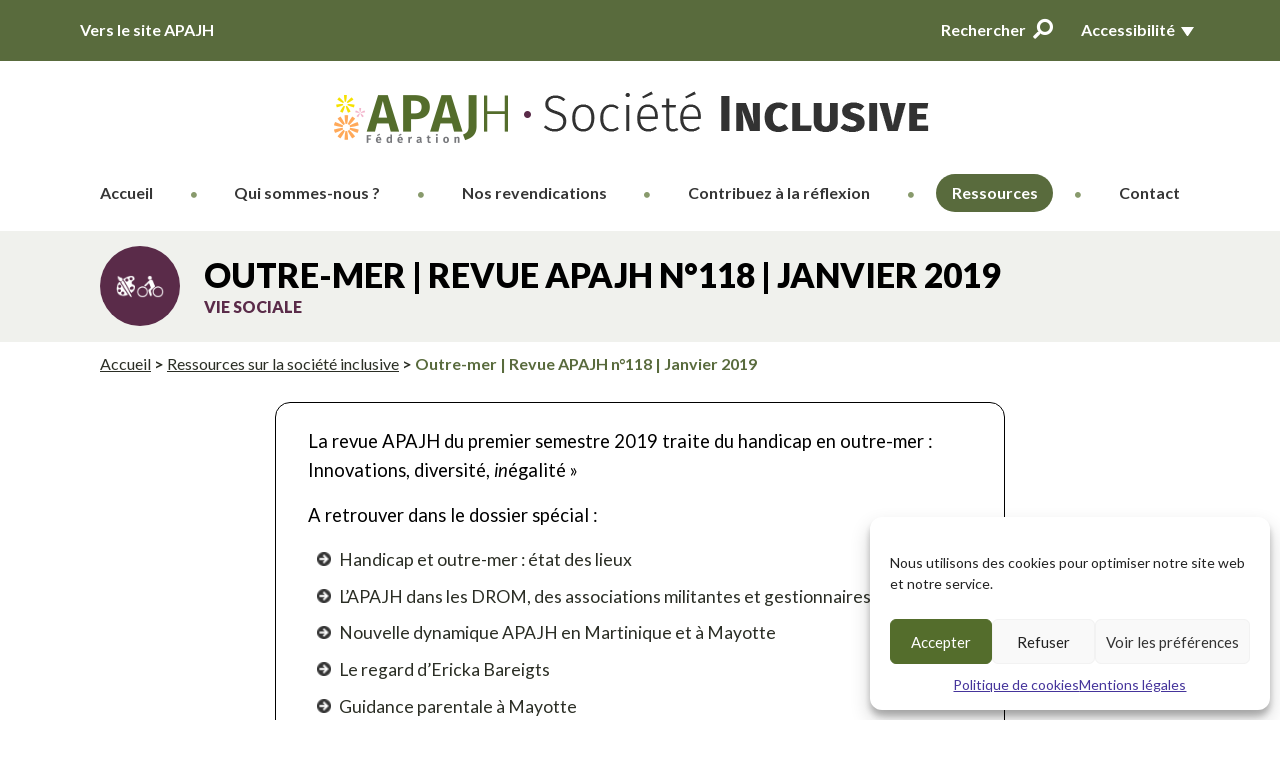

--- FILE ---
content_type: text/html; charset=UTF-8
request_url: https://www.societe-inclusive.org/ressources/outre-mer-revue-apajh-n118-janvier-2019/
body_size: 12123
content:
<!DOCTYPE html>
<html lang="fr">
  <head>   
    <meta charset="utf-8">
    <meta name="viewport" content="width=device-width, initial-scale=1, shrink-to-fit=no">
    <meta http-equiv="x-ua-compatible" content="ie=edge">
    <title>
        Outre-mer | Revue APAJH n°118 | Janvier 2019 - APAJH - Société InclusiveAPAJH &#8211; Société Inclusive    </title>
		<link rel="pingback" href="https://www.societe-inclusive.org/xmlrpc.php" />
		<link rel="shortcut icon" href="https://www.societe-inclusive.org/wp-content/themes/societeinclusive/images/Apajh-favicon.ico" sizes="32x32"/>
		<meta name='robots' content='index, follow, max-image-preview:large, max-snippet:-1, max-video-preview:-1' />

	<!-- This site is optimized with the Yoast SEO plugin v23.1 - https://yoast.com/wordpress/plugins/seo/ -->
	<link rel="canonical" href="https://www.societe-inclusive.org/ressources/outre-mer-revue-apajh-n118-janvier-2019/" />
	<meta property="og:locale" content="fr_FR" />
	<meta property="og:type" content="article" />
	<meta property="og:title" content="Outre-mer | Revue APAJH n°118 | Janvier 2019 - APAJH - Société Inclusive" />
	<meta property="og:description" content="La revue APAJH du premier semestre 2019 traite du handicap en outre-mer : Innovations, diversité, inégalité » A retrouver dans le dossier spécial : Handicap et outre-mer : état des lieux L’APAJH dans les DROM, des associations militantes et gestionnaires Nouvelle dynamique APAJH en Martinique et à Mayotte Le regard d’Ericka Bareigts Guidance parentale à Mayotte [&hellip;]" />
	<meta property="og:url" content="https://www.societe-inclusive.org/ressources/outre-mer-revue-apajh-n118-janvier-2019/" />
	<meta property="og:site_name" content="APAJH - Société Inclusive" />
	<meta property="article:modified_time" content="2019-02-27T14:40:17+00:00" />
	<meta property="og:image" content="https://www.societe-inclusive.org/wp-content/uploads/2019/02/couv-revue-handicap-outre-mer-210x300.png" />
	<meta name="twitter:card" content="summary_large_image" />
	<script type="application/ld+json" class="yoast-schema-graph">{"@context":"https://schema.org","@graph":[{"@type":"WebPage","@id":"https://www.societe-inclusive.org/ressources/outre-mer-revue-apajh-n118-janvier-2019/","url":"https://www.societe-inclusive.org/ressources/outre-mer-revue-apajh-n118-janvier-2019/","name":"Outre-mer | Revue APAJH n°118 | Janvier 2019 - APAJH - Société Inclusive","isPartOf":{"@id":"https://www.societe-inclusive.org/#website"},"primaryImageOfPage":{"@id":"https://www.societe-inclusive.org/ressources/outre-mer-revue-apajh-n118-janvier-2019/#primaryimage"},"image":{"@id":"https://www.societe-inclusive.org/ressources/outre-mer-revue-apajh-n118-janvier-2019/#primaryimage"},"thumbnailUrl":"https://www.societe-inclusive.org/wp-content/uploads/2019/02/couv-revue-handicap-outre-mer-210x300.png","datePublished":"2019-02-27T14:38:37+00:00","dateModified":"2019-02-27T14:40:17+00:00","breadcrumb":{"@id":"https://www.societe-inclusive.org/ressources/outre-mer-revue-apajh-n118-janvier-2019/#breadcrumb"},"inLanguage":"fr-FR","potentialAction":[{"@type":"ReadAction","target":["https://www.societe-inclusive.org/ressources/outre-mer-revue-apajh-n118-janvier-2019/"]}]},{"@type":"ImageObject","inLanguage":"fr-FR","@id":"https://www.societe-inclusive.org/ressources/outre-mer-revue-apajh-n118-janvier-2019/#primaryimage","url":"https://www.societe-inclusive.org/wp-content/uploads/2019/02/couv-revue-handicap-outre-mer.png","contentUrl":"https://www.societe-inclusive.org/wp-content/uploads/2019/02/couv-revue-handicap-outre-mer.png","width":473,"height":675},{"@type":"BreadcrumbList","@id":"https://www.societe-inclusive.org/ressources/outre-mer-revue-apajh-n118-janvier-2019/#breadcrumb","itemListElement":[{"@type":"ListItem","position":1,"name":"Accueil","item":"https://www.societe-inclusive.org/"},{"@type":"ListItem","position":2,"name":"Outre-mer | Revue APAJH n°118 | Janvier 2019"}]},{"@type":"WebSite","@id":"https://www.societe-inclusive.org/#website","url":"https://www.societe-inclusive.org/","name":"APAJH - Société Inclusive","description":"Relevons les défis pour une société inclusive !","potentialAction":[{"@type":"SearchAction","target":{"@type":"EntryPoint","urlTemplate":"https://www.societe-inclusive.org/?s={search_term_string}"},"query-input":"required name=search_term_string"}],"inLanguage":"fr-FR"}]}</script>
	<!-- / Yoast SEO plugin. -->


<link rel='dns-prefetch' href='//code.jquery.com' />
<link rel='dns-prefetch' href='//cdnjs.cloudflare.com' />
<link rel='dns-prefetch' href='//fonts.googleapis.com' />
<link rel='dns-prefetch' href='//use.fontawesome.com' />
<script type="text/javascript">
/* <![CDATA[ */
window._wpemojiSettings = {"baseUrl":"https:\/\/s.w.org\/images\/core\/emoji\/15.0.3\/72x72\/","ext":".png","svgUrl":"https:\/\/s.w.org\/images\/core\/emoji\/15.0.3\/svg\/","svgExt":".svg","source":{"concatemoji":"https:\/\/www.societe-inclusive.org\/wp-includes\/js\/wp-emoji-release.min.js?ver=6.6.4"}};
/*! This file is auto-generated */
!function(i,n){var o,s,e;function c(e){try{var t={supportTests:e,timestamp:(new Date).valueOf()};sessionStorage.setItem(o,JSON.stringify(t))}catch(e){}}function p(e,t,n){e.clearRect(0,0,e.canvas.width,e.canvas.height),e.fillText(t,0,0);var t=new Uint32Array(e.getImageData(0,0,e.canvas.width,e.canvas.height).data),r=(e.clearRect(0,0,e.canvas.width,e.canvas.height),e.fillText(n,0,0),new Uint32Array(e.getImageData(0,0,e.canvas.width,e.canvas.height).data));return t.every(function(e,t){return e===r[t]})}function u(e,t,n){switch(t){case"flag":return n(e,"\ud83c\udff3\ufe0f\u200d\u26a7\ufe0f","\ud83c\udff3\ufe0f\u200b\u26a7\ufe0f")?!1:!n(e,"\ud83c\uddfa\ud83c\uddf3","\ud83c\uddfa\u200b\ud83c\uddf3")&&!n(e,"\ud83c\udff4\udb40\udc67\udb40\udc62\udb40\udc65\udb40\udc6e\udb40\udc67\udb40\udc7f","\ud83c\udff4\u200b\udb40\udc67\u200b\udb40\udc62\u200b\udb40\udc65\u200b\udb40\udc6e\u200b\udb40\udc67\u200b\udb40\udc7f");case"emoji":return!n(e,"\ud83d\udc26\u200d\u2b1b","\ud83d\udc26\u200b\u2b1b")}return!1}function f(e,t,n){var r="undefined"!=typeof WorkerGlobalScope&&self instanceof WorkerGlobalScope?new OffscreenCanvas(300,150):i.createElement("canvas"),a=r.getContext("2d",{willReadFrequently:!0}),o=(a.textBaseline="top",a.font="600 32px Arial",{});return e.forEach(function(e){o[e]=t(a,e,n)}),o}function t(e){var t=i.createElement("script");t.src=e,t.defer=!0,i.head.appendChild(t)}"undefined"!=typeof Promise&&(o="wpEmojiSettingsSupports",s=["flag","emoji"],n.supports={everything:!0,everythingExceptFlag:!0},e=new Promise(function(e){i.addEventListener("DOMContentLoaded",e,{once:!0})}),new Promise(function(t){var n=function(){try{var e=JSON.parse(sessionStorage.getItem(o));if("object"==typeof e&&"number"==typeof e.timestamp&&(new Date).valueOf()<e.timestamp+604800&&"object"==typeof e.supportTests)return e.supportTests}catch(e){}return null}();if(!n){if("undefined"!=typeof Worker&&"undefined"!=typeof OffscreenCanvas&&"undefined"!=typeof URL&&URL.createObjectURL&&"undefined"!=typeof Blob)try{var e="postMessage("+f.toString()+"("+[JSON.stringify(s),u.toString(),p.toString()].join(",")+"));",r=new Blob([e],{type:"text/javascript"}),a=new Worker(URL.createObjectURL(r),{name:"wpTestEmojiSupports"});return void(a.onmessage=function(e){c(n=e.data),a.terminate(),t(n)})}catch(e){}c(n=f(s,u,p))}t(n)}).then(function(e){for(var t in e)n.supports[t]=e[t],n.supports.everything=n.supports.everything&&n.supports[t],"flag"!==t&&(n.supports.everythingExceptFlag=n.supports.everythingExceptFlag&&n.supports[t]);n.supports.everythingExceptFlag=n.supports.everythingExceptFlag&&!n.supports.flag,n.DOMReady=!1,n.readyCallback=function(){n.DOMReady=!0}}).then(function(){return e}).then(function(){var e;n.supports.everything||(n.readyCallback(),(e=n.source||{}).concatemoji?t(e.concatemoji):e.wpemoji&&e.twemoji&&(t(e.twemoji),t(e.wpemoji)))}))}((window,document),window._wpemojiSettings);
/* ]]> */
</script>
<style id='wp-emoji-styles-inline-css' type='text/css'>

	img.wp-smiley, img.emoji {
		display: inline !important;
		border: none !important;
		box-shadow: none !important;
		height: 1em !important;
		width: 1em !important;
		margin: 0 0.07em !important;
		vertical-align: -0.1em !important;
		background: none !important;
		padding: 0 !important;
	}
</style>
<link rel='stylesheet' id='wp-block-library-css' href='https://www.societe-inclusive.org/wp-includes/css/dist/block-library/style.min.css?ver=6.6.4' type='text/css' media='all' />
<style id='classic-theme-styles-inline-css' type='text/css'>
/*! This file is auto-generated */
.wp-block-button__link{color:#fff;background-color:#32373c;border-radius:9999px;box-shadow:none;text-decoration:none;padding:calc(.667em + 2px) calc(1.333em + 2px);font-size:1.125em}.wp-block-file__button{background:#32373c;color:#fff;text-decoration:none}
</style>
<style id='global-styles-inline-css' type='text/css'>
:root{--wp--preset--aspect-ratio--square: 1;--wp--preset--aspect-ratio--4-3: 4/3;--wp--preset--aspect-ratio--3-4: 3/4;--wp--preset--aspect-ratio--3-2: 3/2;--wp--preset--aspect-ratio--2-3: 2/3;--wp--preset--aspect-ratio--16-9: 16/9;--wp--preset--aspect-ratio--9-16: 9/16;--wp--preset--color--black: #000000;--wp--preset--color--cyan-bluish-gray: #abb8c3;--wp--preset--color--white: #ffffff;--wp--preset--color--pale-pink: #f78da7;--wp--preset--color--vivid-red: #cf2e2e;--wp--preset--color--luminous-vivid-orange: #ff6900;--wp--preset--color--luminous-vivid-amber: #fcb900;--wp--preset--color--light-green-cyan: #7bdcb5;--wp--preset--color--vivid-green-cyan: #00d084;--wp--preset--color--pale-cyan-blue: #8ed1fc;--wp--preset--color--vivid-cyan-blue: #0693e3;--wp--preset--color--vivid-purple: #9b51e0;--wp--preset--gradient--vivid-cyan-blue-to-vivid-purple: linear-gradient(135deg,rgba(6,147,227,1) 0%,rgb(155,81,224) 100%);--wp--preset--gradient--light-green-cyan-to-vivid-green-cyan: linear-gradient(135deg,rgb(122,220,180) 0%,rgb(0,208,130) 100%);--wp--preset--gradient--luminous-vivid-amber-to-luminous-vivid-orange: linear-gradient(135deg,rgba(252,185,0,1) 0%,rgba(255,105,0,1) 100%);--wp--preset--gradient--luminous-vivid-orange-to-vivid-red: linear-gradient(135deg,rgba(255,105,0,1) 0%,rgb(207,46,46) 100%);--wp--preset--gradient--very-light-gray-to-cyan-bluish-gray: linear-gradient(135deg,rgb(238,238,238) 0%,rgb(169,184,195) 100%);--wp--preset--gradient--cool-to-warm-spectrum: linear-gradient(135deg,rgb(74,234,220) 0%,rgb(151,120,209) 20%,rgb(207,42,186) 40%,rgb(238,44,130) 60%,rgb(251,105,98) 80%,rgb(254,248,76) 100%);--wp--preset--gradient--blush-light-purple: linear-gradient(135deg,rgb(255,206,236) 0%,rgb(152,150,240) 100%);--wp--preset--gradient--blush-bordeaux: linear-gradient(135deg,rgb(254,205,165) 0%,rgb(254,45,45) 50%,rgb(107,0,62) 100%);--wp--preset--gradient--luminous-dusk: linear-gradient(135deg,rgb(255,203,112) 0%,rgb(199,81,192) 50%,rgb(65,88,208) 100%);--wp--preset--gradient--pale-ocean: linear-gradient(135deg,rgb(255,245,203) 0%,rgb(182,227,212) 50%,rgb(51,167,181) 100%);--wp--preset--gradient--electric-grass: linear-gradient(135deg,rgb(202,248,128) 0%,rgb(113,206,126) 100%);--wp--preset--gradient--midnight: linear-gradient(135deg,rgb(2,3,129) 0%,rgb(40,116,252) 100%);--wp--preset--font-size--small: 13px;--wp--preset--font-size--medium: 20px;--wp--preset--font-size--large: 36px;--wp--preset--font-size--x-large: 42px;--wp--preset--spacing--20: 0.44rem;--wp--preset--spacing--30: 0.67rem;--wp--preset--spacing--40: 1rem;--wp--preset--spacing--50: 1.5rem;--wp--preset--spacing--60: 2.25rem;--wp--preset--spacing--70: 3.38rem;--wp--preset--spacing--80: 5.06rem;--wp--preset--shadow--natural: 6px 6px 9px rgba(0, 0, 0, 0.2);--wp--preset--shadow--deep: 12px 12px 50px rgba(0, 0, 0, 0.4);--wp--preset--shadow--sharp: 6px 6px 0px rgba(0, 0, 0, 0.2);--wp--preset--shadow--outlined: 6px 6px 0px -3px rgba(255, 255, 255, 1), 6px 6px rgba(0, 0, 0, 1);--wp--preset--shadow--crisp: 6px 6px 0px rgba(0, 0, 0, 1);}:where(.is-layout-flex){gap: 0.5em;}:where(.is-layout-grid){gap: 0.5em;}body .is-layout-flex{display: flex;}.is-layout-flex{flex-wrap: wrap;align-items: center;}.is-layout-flex > :is(*, div){margin: 0;}body .is-layout-grid{display: grid;}.is-layout-grid > :is(*, div){margin: 0;}:where(.wp-block-columns.is-layout-flex){gap: 2em;}:where(.wp-block-columns.is-layout-grid){gap: 2em;}:where(.wp-block-post-template.is-layout-flex){gap: 1.25em;}:where(.wp-block-post-template.is-layout-grid){gap: 1.25em;}.has-black-color{color: var(--wp--preset--color--black) !important;}.has-cyan-bluish-gray-color{color: var(--wp--preset--color--cyan-bluish-gray) !important;}.has-white-color{color: var(--wp--preset--color--white) !important;}.has-pale-pink-color{color: var(--wp--preset--color--pale-pink) !important;}.has-vivid-red-color{color: var(--wp--preset--color--vivid-red) !important;}.has-luminous-vivid-orange-color{color: var(--wp--preset--color--luminous-vivid-orange) !important;}.has-luminous-vivid-amber-color{color: var(--wp--preset--color--luminous-vivid-amber) !important;}.has-light-green-cyan-color{color: var(--wp--preset--color--light-green-cyan) !important;}.has-vivid-green-cyan-color{color: var(--wp--preset--color--vivid-green-cyan) !important;}.has-pale-cyan-blue-color{color: var(--wp--preset--color--pale-cyan-blue) !important;}.has-vivid-cyan-blue-color{color: var(--wp--preset--color--vivid-cyan-blue) !important;}.has-vivid-purple-color{color: var(--wp--preset--color--vivid-purple) !important;}.has-black-background-color{background-color: var(--wp--preset--color--black) !important;}.has-cyan-bluish-gray-background-color{background-color: var(--wp--preset--color--cyan-bluish-gray) !important;}.has-white-background-color{background-color: var(--wp--preset--color--white) !important;}.has-pale-pink-background-color{background-color: var(--wp--preset--color--pale-pink) !important;}.has-vivid-red-background-color{background-color: var(--wp--preset--color--vivid-red) !important;}.has-luminous-vivid-orange-background-color{background-color: var(--wp--preset--color--luminous-vivid-orange) !important;}.has-luminous-vivid-amber-background-color{background-color: var(--wp--preset--color--luminous-vivid-amber) !important;}.has-light-green-cyan-background-color{background-color: var(--wp--preset--color--light-green-cyan) !important;}.has-vivid-green-cyan-background-color{background-color: var(--wp--preset--color--vivid-green-cyan) !important;}.has-pale-cyan-blue-background-color{background-color: var(--wp--preset--color--pale-cyan-blue) !important;}.has-vivid-cyan-blue-background-color{background-color: var(--wp--preset--color--vivid-cyan-blue) !important;}.has-vivid-purple-background-color{background-color: var(--wp--preset--color--vivid-purple) !important;}.has-black-border-color{border-color: var(--wp--preset--color--black) !important;}.has-cyan-bluish-gray-border-color{border-color: var(--wp--preset--color--cyan-bluish-gray) !important;}.has-white-border-color{border-color: var(--wp--preset--color--white) !important;}.has-pale-pink-border-color{border-color: var(--wp--preset--color--pale-pink) !important;}.has-vivid-red-border-color{border-color: var(--wp--preset--color--vivid-red) !important;}.has-luminous-vivid-orange-border-color{border-color: var(--wp--preset--color--luminous-vivid-orange) !important;}.has-luminous-vivid-amber-border-color{border-color: var(--wp--preset--color--luminous-vivid-amber) !important;}.has-light-green-cyan-border-color{border-color: var(--wp--preset--color--light-green-cyan) !important;}.has-vivid-green-cyan-border-color{border-color: var(--wp--preset--color--vivid-green-cyan) !important;}.has-pale-cyan-blue-border-color{border-color: var(--wp--preset--color--pale-cyan-blue) !important;}.has-vivid-cyan-blue-border-color{border-color: var(--wp--preset--color--vivid-cyan-blue) !important;}.has-vivid-purple-border-color{border-color: var(--wp--preset--color--vivid-purple) !important;}.has-vivid-cyan-blue-to-vivid-purple-gradient-background{background: var(--wp--preset--gradient--vivid-cyan-blue-to-vivid-purple) !important;}.has-light-green-cyan-to-vivid-green-cyan-gradient-background{background: var(--wp--preset--gradient--light-green-cyan-to-vivid-green-cyan) !important;}.has-luminous-vivid-amber-to-luminous-vivid-orange-gradient-background{background: var(--wp--preset--gradient--luminous-vivid-amber-to-luminous-vivid-orange) !important;}.has-luminous-vivid-orange-to-vivid-red-gradient-background{background: var(--wp--preset--gradient--luminous-vivid-orange-to-vivid-red) !important;}.has-very-light-gray-to-cyan-bluish-gray-gradient-background{background: var(--wp--preset--gradient--very-light-gray-to-cyan-bluish-gray) !important;}.has-cool-to-warm-spectrum-gradient-background{background: var(--wp--preset--gradient--cool-to-warm-spectrum) !important;}.has-blush-light-purple-gradient-background{background: var(--wp--preset--gradient--blush-light-purple) !important;}.has-blush-bordeaux-gradient-background{background: var(--wp--preset--gradient--blush-bordeaux) !important;}.has-luminous-dusk-gradient-background{background: var(--wp--preset--gradient--luminous-dusk) !important;}.has-pale-ocean-gradient-background{background: var(--wp--preset--gradient--pale-ocean) !important;}.has-electric-grass-gradient-background{background: var(--wp--preset--gradient--electric-grass) !important;}.has-midnight-gradient-background{background: var(--wp--preset--gradient--midnight) !important;}.has-small-font-size{font-size: var(--wp--preset--font-size--small) !important;}.has-medium-font-size{font-size: var(--wp--preset--font-size--medium) !important;}.has-large-font-size{font-size: var(--wp--preset--font-size--large) !important;}.has-x-large-font-size{font-size: var(--wp--preset--font-size--x-large) !important;}
:where(.wp-block-post-template.is-layout-flex){gap: 1.25em;}:where(.wp-block-post-template.is-layout-grid){gap: 1.25em;}
:where(.wp-block-columns.is-layout-flex){gap: 2em;}:where(.wp-block-columns.is-layout-grid){gap: 2em;}
:root :where(.wp-block-pullquote){font-size: 1.5em;line-height: 1.6;}
</style>
<link rel='stylesheet' id='cmplz-general-css' href='https://www.societe-inclusive.org/wp-content/plugins/complianz-gdpr/assets/css/cookieblocker.min.css?ver=6.3.5' type='text/css' media='all' />
<link rel='stylesheet' id='lato-google-fonts-css' href='https://fonts.googleapis.com/css?family=Lato:400,400i,700,900' type='text/css' media='all' />
<link rel='stylesheet' id='bootstrap-css' href='https://www.societe-inclusive.org/wp-content/themes/societeinclusive/css/bootstrap.min.css?ver=4.1.3' type='text/css' media='all' />
<link rel='stylesheet' id='fontawesome-css' href='https://use.fontawesome.com/releases/v5.5.0/css/all.css?ver=5.5.0' type='text/css' media='screen' />
<link rel='stylesheet' id='screen-css' href='https://www.societe-inclusive.org/wp-content/themes/societeinclusive/style.css?ver=1.22' type='text/css' media='screen' />
<link rel='stylesheet' id='access-css' href='https://www.societe-inclusive.org/wp-content/themes/societeinclusive/access.css?ver=1.22' type='text/css' media='screen' />
<link rel='stylesheet' id='fw-ext-breadcrumbs-add-css-css' href='https://www.societe-inclusive.org/wp-content/plugins/unyson/framework/extensions/breadcrumbs/static/css/style.css?ver=6.6.4' type='text/css' media='all' />
<link rel='stylesheet' id='fw-ext-forms-default-styles-css' href='https://www.societe-inclusive.org/wp-content/plugins/unyson/framework/extensions/forms/static/css/frontend.css?ver=2.7.31' type='text/css' media='all' />
<script type="text/javascript" src="https://www.societe-inclusive.org/wp-includes/js/jquery/jquery.min.js?ver=3.7.1" id="jquery-core-js"></script>
<script type="text/javascript" src="https://www.societe-inclusive.org/wp-includes/js/jquery/jquery-migrate.min.js?ver=3.4.1" id="jquery-migrate-js"></script>
<script type="text/javascript" src="https://code.jquery.com/jquery-migrate-1.4.1.min.js?ver=6.6.4" id="jquery-migrate-init-js"></script>
<script type="text/javascript" id="my_loadmore-js-extra">
/* <![CDATA[ */
var actu_loadmore_params = {"ajaxurl":"https:\/\/www.societe-inclusive.org\/wp-admin\/admin-ajax.php","posts":"{\"page\":0,\"ressource\":\"outre-mer-revue-apajh-n118-janvier-2019\",\"post_type\":\"ressource\",\"name\":\"outre-mer-revue-apajh-n118-janvier-2019\",\"error\":\"\",\"m\":\"\",\"p\":0,\"post_parent\":\"\",\"subpost\":\"\",\"subpost_id\":\"\",\"attachment\":\"\",\"attachment_id\":0,\"pagename\":\"outre-mer-revue-apajh-n118-janvier-2019\",\"page_id\":0,\"second\":\"\",\"minute\":\"\",\"hour\":\"\",\"day\":0,\"monthnum\":0,\"year\":0,\"w\":0,\"category_name\":\"\",\"tag\":\"\",\"cat\":\"\",\"tag_id\":\"\",\"author\":\"\",\"author_name\":\"\",\"feed\":\"\",\"tb\":\"\",\"paged\":0,\"meta_key\":\"\",\"meta_value\":\"\",\"preview\":\"\",\"s\":\"\",\"sentence\":\"\",\"title\":\"\",\"fields\":\"\",\"menu_order\":\"\",\"embed\":\"\",\"category__in\":[],\"category__not_in\":[],\"category__and\":[],\"post__in\":[],\"post__not_in\":[],\"post_name__in\":[],\"tag__in\":[],\"tag__not_in\":[],\"tag__and\":[],\"tag_slug__in\":[],\"tag_slug__and\":[],\"post_parent__in\":[],\"post_parent__not_in\":[],\"author__in\":[],\"author__not_in\":[],\"search_columns\":[],\"ignore_sticky_posts\":false,\"suppress_filters\":false,\"cache_results\":true,\"update_post_term_cache\":true,\"update_menu_item_cache\":false,\"lazy_load_term_meta\":true,\"update_post_meta_cache\":true,\"posts_per_page\":6,\"nopaging\":false,\"comments_per_page\":\"50\",\"no_found_rows\":false,\"order\":\"DESC\"}","current_page":"1","max_page":"0","contrib_current_page":"1","contrib_max_page":null,"contrib_first_page":"https:\/\/www.societe-inclusive.org\/ressources\/outre-mer-revue-apajh-n118-janvier-2019\/"};
/* ]]> */
</script>
<script type="text/javascript" src="https://www.societe-inclusive.org/wp-content/themes/societeinclusive/js/myloadmore.js?ver=6.6.4" id="my_loadmore-js"></script>
<link rel="https://api.w.org/" href="https://www.societe-inclusive.org/wp-json/" /><link rel="alternate" title="JSON" type="application/json" href="https://www.societe-inclusive.org/wp-json/wp/v2/ressource/813" /><link rel="EditURI" type="application/rsd+xml" title="RSD" href="https://www.societe-inclusive.org/xmlrpc.php?rsd" />

<link rel='shortlink' href='https://www.societe-inclusive.org/?p=813' />
<link rel="alternate" title="oEmbed (JSON)" type="application/json+oembed" href="https://www.societe-inclusive.org/wp-json/oembed/1.0/embed?url=https%3A%2F%2Fwww.societe-inclusive.org%2Fressources%2Foutre-mer-revue-apajh-n118-janvier-2019%2F" />
<link rel="alternate" title="oEmbed (XML)" type="text/xml+oembed" href="https://www.societe-inclusive.org/wp-json/oembed/1.0/embed?url=https%3A%2F%2Fwww.societe-inclusive.org%2Fressources%2Foutre-mer-revue-apajh-n118-janvier-2019%2F&#038;format=xml" />
<style>.cmplz-hidden{display:none!important;}</style>    		<script type="text/plain" data-service="google-analytics" data-category="statistics" async src="https://www.googletagmanager.com/gtag/js?id=UA-135121460-1"></script>
		<script>
			window.dataLayer = window.dataLayer || [];
			function gtag(){dataLayer.push(arguments);}
			gtag('js', new Date());
			gtag('config', 'UA-135121460-1');
		</script>
			  </head>
<body data-cmplz=1 class="ressource-template-default single single-ressource postid-813 outre-mer-revue-apajh-n118-janvier-2019"><header role="banner" class="fixed-top">
	<div class="nav-skip">
		<div class="container">
			<a id="gotocontent" href="#main">Aller au contenu</a>
		</div>
	</div>
	<div class="nav-top">
			
		<nav class="navbar navbar-expand navbar-light" role="navigation" aria-label="Menu secondaire">
			<div class="container">
				<ul class="d-flex w-100 ">
					<li class="mr-auto my-auto h-100">
						<a class="my-auto d-block" href="http://apajh.org/" target="_blank" aria-label="Vers le site APAJH (nouvelle fenêtre)">Vers le site APAJH</a>
					</li>

					<li id="sous-menu" class="my-auto">
						<button id="btn-search" class="mr-2" type="button" data-toggle="collapse" data-target="#searchbar" aria-expanded="false" aria-controls="recherche">Rechercher <span class="fas fa-search pr-1" aria-hidden="true"></span></button>
<form id="searchbar" class="form-inline collapse width justify-content-center" method="get" action="https://www.societe-inclusive.org/" role="search">
	<label for="recherche">Rechercher <span class="fas fa-search pr-1" aria-hidden="true"></span></label>
	<input class="form-control" id="recherche" name="s" type="text" placeholder="Ex : Éducation"><button class="btn-square" type="submit" aria-label="Lancer la recherche">Ok</button>
</form>					</li>

					<li id="accessibilite" class="my-auto">
						<div id="menu-accessibilite" class="navbar-nav dropdown">									
							
							<button class="btn btn-link nav-link dropdown-toggle p-3" type="button" data-toggle="dropdown" aria-expanded="false">Accessibilité</button>

							<ul class="dropdown-menu dropdown-menu-right">
								<li><button class="btn btn-link dropdown-item contrast-text">Noir et blanc</button></li>
								<li><div class="dropdown-item size-text">
								Taille de police  <button class="btn btn-link increase-text"><span class="fas fa-plus"><span class="sr-only">Augmenter la taille de caractères</span></span></button><button class="btn btn-link decrease-text"><span class="fas fa-minus"><span class="sr-only">Diminuer la taille de caractères</span></span></button>
								</div></li>
								<li><button class="btn btn-link dropdown-item stop" type="button">Arrêter les animations</button></li>
								<li><a target="_blank" href="//www.societe-inclusive.org/wp-content/uploads/2019/01/societe_inclusive_braille_v2.pdf" class="dropdown-item braille ">Braille <span class="fas fa-circle"></span> PDF 18,6 ko <span class="sr-only">(nouvelle fenêtre)</span></a></li>
							</ul>

						</div>					
					</li>
				</ul>
			</div>
		</nav>
	</div>

	<div class="nav-main">

		<div class="container">
			<div class="d-flex justify-content-md-between justify-content-lg-center">		
				<a id="logo" class="navbar-brand" href="https://www.societe-inclusive.org/">
					<img class="img-fluid logo-rgb" src="//www.societe-inclusive.org/wp-content/uploads/2018/11/LogoApajh-SocieteInclusive.png" alt="APAJH &#8211; Société Inclusive" width="600" height="58" >
					<img class="img-fluid logo-bk" src="//www.societe-inclusive.org/wp-content/uploads/2018/11/LogoApajh-SocieteInclusive-bk.png" alt="APAJH &#8211; Société Inclusive" width="594" height="52" >
				</a>
				
				<button class="navbar-toggler navbar-light collapsed d-lg-none align-self-center" type="button" data-toggle="collapse" data-target="#navigation" aria-controls="navigation" aria-expanded="false" aria-label="Menu de navigation">
					<span class="icon-bar top-bar"></span>
					<span class="icon-bar middle-bar"></span>
					<span class="icon-bar bottom-bar"></span>
					<span class="menu-bar">MENU</span>
				</button>
			</div>
		</div>

		<nav id="navcontainer" class="navbar navbar-expand-lg navbar-light" role="navigation" aria-label="Menu principal">
			<div class="container">
				<div id="navigation" class="collapse navbar-collapse">
					<ul id="menu-navigation" class="navbar-nav nav w-100 nav-fill"><li id="menu-item-6" class="menu-item menu-item-type-custom menu-item-object-custom menu-item-home menu-item-6 nav-item"><a href="https://www.societe-inclusive.org/" class="nav-link">Accueil</a><li class='dotseparator'><span class='fas fa-circle' aria-hidden='true'></span></li>
<li id="menu-item-32" class="menu-item menu-item-type-post_type menu-item-object-page menu-item-32 nav-item"><a href="https://www.societe-inclusive.org/qui-sommes-nous/" class="nav-link">Qui sommes-nous ?</a><li class='dotseparator'><span class='fas fa-circle' aria-hidden='true'></span></li>
<li id="menu-item-86" class="menu-item menu-item-type-post_type menu-item-object-page menu-item-has-children menu-item-86 nav-item dropdown"><a href="https://www.societe-inclusive.org/nos-revendications/" class="nav-link dropdown-toggle" data-toggle="dropdown" role="button" aria-label="Ouvrir le sous-menu Nos revendications">Nos revendications</a>
<ul class="dropdown-menu ">
<li><a href="https://www.societe-inclusive.org/nos-revendications" class="dropdown-item">Liste de nos <br>revendications</a></li><li><a href="https://www.societe-inclusive.org/nos-revendications/votez/" class="dropdown-item">Je vote</a></li></ul>
<li class='dotseparator'><span class='fas fa-circle' aria-hidden='true'></span></li>
<li id="menu-item-338" class="menu-item menu-item-type-post_type menu-item-object-page menu-item-338 nav-item"><a href="https://www.societe-inclusive.org/contribuez-a-la-reflexion/" class="nav-link">Contribuez à la réflexion</a><li class='dotseparator'><span class='fas fa-circle' aria-hidden='true'></span></li>
<li id="menu-item-218" class="menu-item menu-item-type-post_type menu-item-object-page current-menu-item menu-item-218 nav-item active"><a title="Ressources - actif" href="https://www.societe-inclusive.org/ressources-societe-inclusive/" class="nav-link active">Ressources</a><li class='dotseparator'><span class='fas fa-circle' aria-hidden='true'></span></li>
<li id="menu-item-13" class="menu-item menu-item-type-custom menu-item-object-custom menu-item-13 nav-item"><a href="https://www.societe-inclusive.org/contact" class="nav-link">Contact</a></ul>	
				</div>
			</div>
		</nav>

	</div>
</header>
<main id="main" role="main">

<div class="bandeau_titre">
		<div class="container">
			<div class="col-12 ">
				<div class="media">
					<div class="arrondi align-self-center img-fluid d-flex align-items-center">
						<img class="img-fluid " src="https://www.societe-inclusive.org/wp-content/uploads/2018/12/vie-sociale.png" alt="Vie sociale">
					</div>
					<div class="media-body">
						<h1 class="cats">Outre-mer | Revue APAJH n°118 | Janvier 2019</h1>
						<div class="ressource-cat">
							Vie sociale						</div>
					</div>
				</div>

			</div>
		</div>
	</div>
	<div class="bandeau_ariane">
		<div class="container">
			<div class="col-12 ">
				
	<div class="breadcrumbs">
									<span class="first-item">
									<a href="https://www.societe-inclusive.org/">Accueil</a></span>
								<span class="separator">></span>
												<span class="0-item">
											<a href="https://www.societe-inclusive.org/ressources-societe-inclusive/">Ressources sur la société inclusive</a></span>
									<span class="separator">></span>
												<span class="last-item">Outre-mer | Revue APAJH n°118 | Janvier 2019</span>
						</div>
			</div>
		</div>
	</div>

<div class="container">
	
		<div class="row mb-sm-5 justify-content-center">
			<div class="col-xl-8 col-lg-9">
				<div class="blocscontent pt-4 my-lg-3 my-sm-2">
					<p>La revue APAJH du premier semestre 2019 traite du handicap en outre-mer : Innovations, diversité, <em>in</em>égalité »</p>
<p>A retrouver dans le dossier spécial :</p>
<ul>
<li>Handicap et outre-mer : état des lieux</li>
<li>L’APAJH dans les DROM, des associations militantes et gestionnaires</li>
<li>Nouvelle dynamique APAJH en Martinique et à Mayotte</li>
<li>Le regard d’Ericka Bareigts</li>
<li>Guidance parentale à Mayotte</li>
<li>Écoute et soutien pour les personnes en situation de handicap psychique</li>
<li>Ultra-marin et en situation de handicap…le difficile chemin de l’école</li>
<li>Des initiatives pour l’emploi qui essaiment</li>
<li>A la Réunion, une collaboration réussie pour une meilleure prise en charge à l’hôpital</li>
<li>Le tandem handikite a trouvé sa place à l’APAJH Guyane</li>
<li>Handi Surf, une association présente aussi en outre-mer</li>
</ul>
<p><a href="http://www.apajh.org/docs/revue-apajh-janvier2019.pdf">Revue numéro 118, janvier 2019</a></p>
<p><img fetchpriority="high" decoding="async" class="alignnone size-medium wp-image-814" src="https://www.societe-inclusive.org/wp-content/uploads/2019/02/couv-revue-handicap-outre-mer-210x300.png" alt="" width="210" height="300" srcset="https://www.societe-inclusive.org/wp-content/uploads/2019/02/couv-revue-handicap-outre-mer-210x300.png 210w, https://www.societe-inclusive.org/wp-content/uploads/2019/02/couv-revue-handicap-outre-mer.png 473w" sizes="(max-width: 210px) 100vw, 210px" /></p>
	
				</div>
			</div>
		</div>

</div>
</main>
<footer role="contentinfo">
    <div class="footermain">
        <div class="container">
            <div class="row">
                <div class="col-md-12 col-lg-3 col-xl-3">
                    <div class="widget">
                        <p class="titre">PRÉSENTATION</p>
                        <p>Depuis 1962, l’APAJH fait avancer la réflexion et l’action pour assurer à chacun un égal accès aux droits : droit à l’école, droit à la vie professionnelle, droit à la vie sociale et culturelle, droit à une vie intime et affective.</p>
                        <ul class="resosocio pt-2">
                            <li>
                                <a href="https://www.facebook.com/federation.apajh/" target="_blank" aria-label="Facebook (nouvelle fenêtre)"><span class="sr-only">Facebook</span><span class="icon social fb" aria-hidden="true"><span class="fab fa-facebook-f"></span></span></a>
                            </li>
                            <li>
                                <a href="https://twitter.com/APAJH" target="_blank" aria-label="Twitter (nouvelle fenêtre)"><span class="sr-only">Twitter</span><span class="icon social tw" aria-hidden="true"><span class="fab fa-twitter"></span></span></a>
                            </li>
                            <li>
                                <a href="https://www.youtube.com/channel/UCowN1o8gWUnSVj_TnN_A6xQ" target="_blank" aria-label="Youtube (nouvelle fenêtre)"><span class="sr-only">Youtube</span><span class="icon social yo" aria-hidden="true"><span class="fab fa-youtube"></span></span></a>
                            </li>
                        </ul>
                    </div>
                </div>
                <div class="col-md-12 col-lg-4 col-xl-3 offset-xl-1">
                    <div class="widget">
                        <p class="titre">FÉDÉRATION APAJH</p>
                        <address>Tour Maine Montparnasse<br>
33 avenue du Maine<br>
29ème étage - Boite aux lettres N°35<br>
75 755 Paris Cedex 15<br>
Tél : <a href="tel://0144402340">01.44.10.23.40</a></address>
                    </div>
                </div>
                <div class="col-md-12 col-lg-5 col-xl-4 offset-xl-1 bordure">
                    <div class="widget">
                        <div class="screen-reader-response sr-only"></div>
                        <p class="titre">NEWSLETTER</p>
                        <p>Je souhaite m’abonner à la newsletter de l’APAJH</p>
                        <form id="newsletter" action="#" method="post" class="" novalidate="novalidate">
                            <div class="form-group">
                                <label for="emailnewsletter">Adresse Email <em>(ex: mail@hebergeur.com)</em></label><hr aria-hidden="true">
                                <input type="email" name="emailnewsletter" class="form-control" id="emailnewsletter" placeholder="" aria-required="true">
                            </div>
                            <div class="form-check accept-data-newsletter mb-2">
                                <input class="form-check-input" type="checkbox" value="1" id="acceptdonneesnewsletter" name="acceptdonneesnewsletter">
                                <label for="acceptdonneesnewsletter">En renseignant votre adresse email vous acceptez de recevoir la newsletter périodique de l’APAJH et vous reconnaissez avoir pris connaissance des mentions légales et des clauses relatives à la protection de <a href="/donnees-personnelles/" target="_blank">vos données personnelles</a>.</label>
                            </div>
                            <input type="hidden" name="newsletter_nonce" value="9e8d1b80db"/>
                            <button id="btn-newsletter" type="submit" class="btn btn-footer">Je m'abonne</button>
                            <div class="wpcf7-response-output wpcf7-display-none"></div>
                        </form>
                    </div>
                </div>
            </div>
        </div>
    </div>

    <div class="footercopyright">
        <div class="container">
            <div class="row">
                <div class="col-12">
                    <div class="copy">&copy; Fédération APAJH 2019 | Création <a href="https://www.meliatis.com">Agence Meliatis</a> | <a href="/mentions-legales/">Mentions légales</a> | <a href="/donnees-personnelles/">Données Personnelles</a> | <a href="/charte-accessibilite-numerique/">Accessibilité numérique</a> | <a href="/aide-navigation-site-societe-inclusive/">Aide à la navigation</a></div>
                </div>
            </div>
        </div>
    </div>
</footer>
	    
<!-- Consent Management powered by Complianz | GDPR/CCPA Cookie Consent https://wordpress.org/plugins/complianz-gdpr -->
<div id="cmplz-cookiebanner-container"><div class="cmplz-cookiebanner cmplz-hidden banner-1 optin cmplz-bottom-right cmplz-categories-type-view-preferences" aria-modal="true" data-nosnippet="true" role="dialog" aria-live="polite" aria-labelledby="cmplz-header-1-optin" aria-describedby="cmplz-message-1-optin">
	<div class="cmplz-header">
		<div class="cmplz-logo"></div>
		<div class="cmplz-title" id="cmplz-header-1-optin">Gérer le consentement aux cookies</div>
		<div class="cmplz-close" tabindex="0" role="button" aria-label="close-dialog">
			<svg aria-hidden="true" focusable="false" data-prefix="fas" data-icon="times" class="svg-inline--fa fa-times fa-w-11" role="img" xmlns="http://www.w3.org/2000/svg" viewBox="0 0 352 512"><path fill="currentColor" d="M242.72 256l100.07-100.07c12.28-12.28 12.28-32.19 0-44.48l-22.24-22.24c-12.28-12.28-32.19-12.28-44.48 0L176 189.28 75.93 89.21c-12.28-12.28-32.19-12.28-44.48 0L9.21 111.45c-12.28 12.28-12.28 32.19 0 44.48L109.28 256 9.21 356.07c-12.28 12.28-12.28 32.19 0 44.48l22.24 22.24c12.28 12.28 32.2 12.28 44.48 0L176 322.72l100.07 100.07c12.28 12.28 32.2 12.28 44.48 0l22.24-22.24c12.28-12.28 12.28-32.19 0-44.48L242.72 256z"></path></svg>
		</div>
	</div>

	<div class="cmplz-divider cmplz-divider-header"></div>
	<div class="cmplz-body">
		<div class="cmplz-message" id="cmplz-message-1-optin">Nous utilisons des cookies pour optimiser notre site web et notre service.</div>
		<!-- categories start -->
		<div class="cmplz-categories">
			<details class="cmplz-category cmplz-functional" >
				<summary>
						<span class="cmplz-category-header">
							<span class="cmplz-category-title">Fonctionnel</span>
							<span class='cmplz-always-active'>
								<span class="cmplz-banner-checkbox">
									<input type="checkbox"
										   id="cmplz-functional-optin"
										   data-category="cmplz_functional"
										   class="cmplz-consent-checkbox cmplz-functional"
										   size="40"
										   value="1"/>
									<label class="cmplz-label" for="cmplz-functional-optin" tabindex="0"><span class="screen-reader-text">Fonctionnel</span></label>
								</span>
								Toujours activé							</span>
							<span class="cmplz-icon cmplz-open">
								<svg xmlns="http://www.w3.org/2000/svg" viewBox="0 0 448 512"  height="18" ><path d="M224 416c-8.188 0-16.38-3.125-22.62-9.375l-192-192c-12.5-12.5-12.5-32.75 0-45.25s32.75-12.5 45.25 0L224 338.8l169.4-169.4c12.5-12.5 32.75-12.5 45.25 0s12.5 32.75 0 45.25l-192 192C240.4 412.9 232.2 416 224 416z"/></svg>
							</span>
						</span>
				</summary>
				<div class="cmplz-description">
					<span class="cmplz-description-functional">Le stockage ou l’accès technique est strictement nécessaire dans la finalité d’intérêt légitime de permettre l’utilisation d’un service spécifique explicitement demandé par l’abonné ou l’utilisateur, ou dans le seul but d’effectuer la transmission d’une communication sur un réseau de communications électroniques.</span>
				</div>
			</details>

			<details class="cmplz-category cmplz-preferences" >
				<summary>
						<span class="cmplz-category-header">
							<span class="cmplz-category-title">Préférences</span>
							<span class="cmplz-banner-checkbox">
								<input type="checkbox"
									   id="cmplz-preferences-optin"
									   data-category="cmplz_preferences"
									   class="cmplz-consent-checkbox cmplz-preferences"
									   size="40"
									   value="1"/>
								<label class="cmplz-label" for="cmplz-preferences-optin" tabindex="0"><span class="screen-reader-text">Préférences</span></label>
							</span>
							<span class="cmplz-icon cmplz-open">
								<svg xmlns="http://www.w3.org/2000/svg" viewBox="0 0 448 512"  height="18" ><path d="M224 416c-8.188 0-16.38-3.125-22.62-9.375l-192-192c-12.5-12.5-12.5-32.75 0-45.25s32.75-12.5 45.25 0L224 338.8l169.4-169.4c12.5-12.5 32.75-12.5 45.25 0s12.5 32.75 0 45.25l-192 192C240.4 412.9 232.2 416 224 416z"/></svg>
							</span>
						</span>
				</summary>
				<div class="cmplz-description">
					<span class="cmplz-description-preferences">Le stockage ou l’accès technique est nécessaire dans la finalité d’intérêt légitime de stocker des préférences qui ne sont pas demandées par l’abonné ou l’utilisateur.</span>
				</div>
			</details>

			<details class="cmplz-category cmplz-statistics" >
				<summary>
						<span class="cmplz-category-header">
							<span class="cmplz-category-title">Statistiques</span>
							<span class="cmplz-banner-checkbox">
								<input type="checkbox"
									   id="cmplz-statistics-optin"
									   data-category="cmplz_statistics"
									   class="cmplz-consent-checkbox cmplz-statistics"
									   size="40"
									   value="1"/>
								<label class="cmplz-label" for="cmplz-statistics-optin" tabindex="0"><span class="screen-reader-text">Statistiques</span></label>
							</span>
							<span class="cmplz-icon cmplz-open">
								<svg xmlns="http://www.w3.org/2000/svg" viewBox="0 0 448 512"  height="18" ><path d="M224 416c-8.188 0-16.38-3.125-22.62-9.375l-192-192c-12.5-12.5-12.5-32.75 0-45.25s32.75-12.5 45.25 0L224 338.8l169.4-169.4c12.5-12.5 32.75-12.5 45.25 0s12.5 32.75 0 45.25l-192 192C240.4 412.9 232.2 416 224 416z"/></svg>
							</span>
						</span>
				</summary>
				<div class="cmplz-description">
					<span class="cmplz-description-statistics">Le stockage ou l’accès technique qui est utilisé exclusivement à des fins statistiques.</span>
					<span class="cmplz-description-statistics-anonymous">Le stockage ou l’accès technique qui est utilisé exclusivement dans des finalités statistiques anonymes. En l’absence d’une assignation à comparaître, d’une conformité volontaire de la part de votre fournisseur d’accès à internet ou d’enregistrements supplémentaires provenant d’une tierce partie, les informations stockées ou extraites à cette seule fin ne peuvent généralement pas être utilisées pour vous identifier.</span>
				</div>
			</details>
			<details class="cmplz-category cmplz-marketing" >
				<summary>
						<span class="cmplz-category-header">
							<span class="cmplz-category-title">Marketing</span>
							<span class="cmplz-banner-checkbox">
								<input type="checkbox"
									   id="cmplz-marketing-optin"
									   data-category="cmplz_marketing"
									   class="cmplz-consent-checkbox cmplz-marketing"
									   size="40"
									   value="1"/>
								<label class="cmplz-label" for="cmplz-marketing-optin" tabindex="0"><span class="screen-reader-text">Marketing</span></label>
							</span>
							<span class="cmplz-icon cmplz-open">
								<svg xmlns="http://www.w3.org/2000/svg" viewBox="0 0 448 512"  height="18" ><path d="M224 416c-8.188 0-16.38-3.125-22.62-9.375l-192-192c-12.5-12.5-12.5-32.75 0-45.25s32.75-12.5 45.25 0L224 338.8l169.4-169.4c12.5-12.5 32.75-12.5 45.25 0s12.5 32.75 0 45.25l-192 192C240.4 412.9 232.2 416 224 416z"/></svg>
							</span>
						</span>
				</summary>
				<div class="cmplz-description">
					<span class="cmplz-description-marketing">Le stockage ou l’accès technique est nécessaire pour créer des profils d’utilisateurs afin d’envoyer des publicités, ou pour suivre l’utilisateur sur un site web ou sur plusieurs sites web ayant des finalités marketing similaires.</span>
				</div>
			</details>
		</div><!-- categories end -->
			</div>

	<div class="cmplz-links cmplz-information">
		<a class="cmplz-link cmplz-manage-options cookie-statement" href="#" data-relative_url="#cmplz-manage-consent-container">Gérer les options</a>
		<a class="cmplz-link cmplz-manage-third-parties cookie-statement" href="#" data-relative_url="#cmplz-cookies-overview">Gérer les services</a>
		<a class="cmplz-link cmplz-manage-vendors tcf cookie-statement" href="#" data-relative_url="#cmplz-tcf-wrapper">Gérer les fournisseurs</a>
		<a class="cmplz-link cmplz-external cmplz-read-more-purposes tcf" target="_blank" rel="noopener noreferrer nofollow" href="https://cookiedatabase.org/tcf/purposes/">En savoir plus sur ces finalités</a>
			</div>

	<div class="cmplz-divider cmplz-footer"></div>

	<div class="cmplz-buttons">
		<button class="cmplz-btn cmplz-accept">Accepter</button>
		<button class="cmplz-btn cmplz-deny">Refuser</button>
		<button class="cmplz-btn cmplz-view-preferences">Voir les préférences</button>
		<button class="cmplz-btn cmplz-save-preferences">Enregistrer les préférences</button>
		<a class="cmplz-btn cmplz-manage-options tcf cookie-statement" href="#" data-relative_url="#cmplz-manage-consent-container">Voir les préférences</a>
			</div>

	<div class="cmplz-links cmplz-documents">
		<a class="cmplz-link cookie-statement" href="#" data-relative_url="">{title}</a>
		<a class="cmplz-link privacy-statement" href="#" data-relative_url="">{title}</a>
		<a class="cmplz-link impressum" href="#" data-relative_url="">{title}</a>
			</div>

</div>
</div>
					<div id="cmplz-manage-consent" data-nosnippet="true"><button class="cmplz-btn cmplz-hidden cmplz-manage-consent manage-consent-1">Gérer le consentement</button>

</div><script type="text/javascript" src="https://cdnjs.cloudflare.com/ajax/libs/popper.js/1.14.3/umd/popper.min.js?ver=1.14.3" id="popper-js"></script>
<script type="text/javascript" src="https://www.societe-inclusive.org/wp-content/themes/societeinclusive/js/bootstrap.min.js?ver=4.1.3" id="bootstrap-js"></script>
<script type="text/javascript" src="https://www.societe-inclusive.org/wp-content/themes/societeinclusive/js/access.js?ver=1.22" id="access-js"></script>
<script type="text/javascript" id="site-js-extra">
/* <![CDATA[ */
var site_params = {"ajaxurl":"https:\/\/www.societe-inclusive.org\/wp-admin\/admin-ajax.php"};
/* ]]> */
</script>
<script type="text/javascript" src="https://www.societe-inclusive.org/wp-content/themes/societeinclusive/js/site.js?ver=1.22" id="site-js"></script>
<script type="text/javascript" src="https://www.societe-inclusive.org/wp-content/themes/societeinclusive/js/jarallax.min.js?ver=1.22" id="jarallax-js"></script>
<script type="text/javascript" src="https://www.societe-inclusive.org/wp-content/themes/societeinclusive/js/jquery.validate.min.js?ver=1.22" id="validate-js"></script>
<script type="text/javascript" src="https://www.societe-inclusive.org/wp-content/themes/societeinclusive/js/jquery.validate.additional-methods.js?ver=1.22" id="validateadd-js"></script>
<script type="text/javascript" id="cmplz-cookiebanner-js-extra">
/* <![CDATA[ */
var complianz = {"prefix":"cmplz_","user_banner_id":"1","set_cookies":[],"block_ajax_content":"","banner_version":"13","version":"6.3.5","store_consent":"","do_not_track":"","consenttype":"optin","region":"eu","geoip":"","dismiss_timeout":"","disable_cookiebanner":"","soft_cookiewall":"","dismiss_on_scroll":"","cookie_expiry":"365","url":"https:\/\/www.societe-inclusive.org\/wp-json\/complianz\/v1\/","locale":"lang=fr&locale=fr_FR","set_cookies_on_root":"","cookie_domain":"","current_policy_id":"14","cookie_path":"\/","categories":{"statistics":"statistiques","marketing":"marketing"},"tcf_active":"","placeholdertext":"Cliquez pour accepter les cookies {category} et activer ce contenu","css_file":"https:\/\/www.societe-inclusive.org\/wp-content\/uploads\/complianz\/css\/banner-{banner_id}-{type}.css?v=13","page_links":{"eu":{"cookie-statement":{"title":"Politique de cookies ","url":"https:\/\/www.societe-inclusive.org\/politique-de-cookies-ue-2\/"},"privacy-statement":{"title":"Mentions l\u00e9gales","url":"https:\/\/www.societe-inclusive.org\/mentions-legales\/"}}},"tm_categories":"","forceEnableStats":"","preview":"","clean_cookies":""};
/* ]]> */
</script>
<script defer type="text/javascript" src="https://www.societe-inclusive.org/wp-content/plugins/complianz-gdpr/cookiebanner/js/complianz.min.js?ver=6.3.5" id="cmplz-cookiebanner-js"></script>
	</body>
</html>

--- FILE ---
content_type: text/css
request_url: https://www.societe-inclusive.org/wp-content/themes/societeinclusive/style.css?ver=1.22
body_size: 13571
content:
/*!
Theme Name: 	APAJH Société Inclusive
Version: 		1.22
Author: 		nadine@meliatis.com
*/

/****************
  Table of Contents

  00  Common Styles
  01  Header  
  02  Footer
  03  Pages
  04  Shortcodes
  05  Media Queries

*****************/
/*  
  00  
  Common Styles
*/

body {
    background-color: #fff;
    font-family: "Lato", Arial, Verdana, sans-serif;
    color:black;
    scroll-behavior: smooth;
}
/**
* Ajout largeur container supérieure Bootstrap Container
*/
@media (min-width: 1340px) {
    .container {
      max-width: 1280px;
    }
}
/*
header {
    border:1px solid green;
}
main {
    border:1px solid orange;
}
*/
/* gestion logo :*/
body .logo-rgb {
    display: block;   
}
body .logo-bk {
    display: none;
}

a, a:hover {
    color:#45349b;
}
a:active, a:hover {
    outline: 0 none;
}

p img {
        max-width: 100%;
        height: auto;
}

/* reglages p OK selon footer*/
p, address {
    font-size:1.25em;
    line-height:1.6em;
}
address a, address a:hover {
    color:currentColor;
    text-decoration:none;
}

/* AJUSTEMENT HAUTEUR MENU + js**/
@media (min-width: 992px)  {
    main {
        min-height: 20em;
        margin-top: 15.5em;
    
    }
}
@media (max-width: 991.99px)  {
    main {
        margin-top: 10.2em;
    }
}
section {
	padding:0;
}

.fw-page-builder-content {
    display:inline;    
}
.no-extra-row{
    display: flex;
    width: 100%;
    flex-wrap: inherit;
}
.no-mg {
    margin-right: 0;
    margin-left: 0;
}
.page .fw-page-builder-content section:first-of-type{
    margin-top:2.25em;
}

h1 {
    font-size: 2.1em;
    font-weight:900;
    padding: 1.05em 0;
    text-transform:uppercase;
}
h2{
    font-size:1.8em;
    font-weight:900;
    line-height:3em;
    color:#363636;
}
.bordure {
    border-radius:30px;
    border:1px solid currentColor;
}
.form-control {
    border-radius:0;
}

.btn {
    font-weight:700;
    border-radius:1.3em;
    font-size:1em;
    padding: .440rem 2rem;
    transition: color .25s ease-in-out,background-color .25s ease-in-out,border-color .25s ease-in-out,box-shadow .25s ease-in-out;
}
/* IE11 (et tablette) ?*/
@media (min-width: 768px)  {
    .h-100 .btn {
        height: 2.625em;
        max-height:2.625em !important;
    }
}


.btn.focus, .btn:focus {
    outline: 1px dotted white;
    outline-offset:-7px;
   box-shadow:none;

}
.form-control:focus,
button:focus {
    outline: 1px dotted white;
    outline-offset:1px;
    box-shadow:none;
}

.btn-vert {
    background-color:#546d2c;
    color:white;
    border:1px solid transparent;
}
.btn-vert:hover,
.btn-vert:focus {
    background-color:white;
    color:#546d2c;
    border:1px solid #546d2c;
}
.btn-vert:focus {
    outline:1px dotted black;
}

.btn-violet {
    background-color:#5a2b49;
    color:white;
    border:1px solid transparent;
}
.btn-violet:hover,
.btn-violet:focus {
    background-color:white;
    color:#5a2b49;
    border:1px solid #5a2b49;
}
.btn-violet:focus {
    outline:1px dotted black;
}

.btn-blc {
    background-color:white;
    color:#5a2b49;
    border:1px solid transparent;
}
.btn-blc:hover,
.btn-blc:focus {
    background-color:#5a2b49;
    color:white;
    border:1px solid white;
}
.btn-blc:focus {
    outline:1px dotted white;
}

.btn-red {
    background-color:white;
    color:#c84940;
    border:1px solid transparent;
}
.btn-red:hover,
.btn-red:focus {
    background-color:#c84940;
    color:white;
    border:1px solid white;
}
.btn-red:focus {
    outline:1px dotted white;
}

.btn-red-plain {
    background-color:#c84940;
    color:white;
    border:1px solid transparent;
}
.btn-red-plain:hover,
.btn-red-plain:focus,
.btn-red-plain.btn-focus {
    background-color:white;
    color:#c84940;
    border:1px solid #c84940;
}
.btn-red-plain:focus {
    outline:1px dotted white;
}

.btn-green {
    background-color:white;
    color:#596b3d;
    border:1px solid transparent;
}
.btn-green:hover,
.btn-green:focus {
    background-color:#596b3d;
    color:white;
    border:1px solid white;
}
.btn-green:focus {
    outline:1px dotted white;
}

.btn-blk {
    background-color:#2b2e25;
    color:white;
    border:1px solid transparent;
}
.btn-blk:hover,
.btn-blk:focus {
    background-color:white;
    color:#2b2e25;
    border:1px solid #2b2e25;
}
.btn-blk:focus {
    outline:1px dotted white;
}

.btn-file {
    position: relative;
    overflow: hidden;
    cursor: pointer !important;
}
.btn-file input[type=file] {
    position: absolute;
    top: 0;
    right: 0;
    min-width: 100%;
    min-height: 100%;
    font-size: 100px;
    text-align: right;
    filter: alpha(opacity=0);
    opacity: 0;
    outline: none;   
    cursor: inherit;
    display: block;
    cursor: pointer;
}


/* Backgrounds : */
@media (min-width: 1340px) {
    .bglr {
        background-position: 10% center, 90% center;
    }
    .bglrxs {
        background-position:18% center, 80.5% center;

    }
}

@media (min-width: 1200px) and (max-width:1339.99px) {
    .bglr {
        background-position: 6.5% center, 93.5% center;
    }
    .bglrxs {
        background-position: 15.5% center, 83.5% center;
    }
}
@media (min-width: 992px) and (max-width: 1199.98px) {

    .bglr {
        background-position: 4% center, 95% center;
    }
    .bglrxs {
        background-position: 14% center, 84% center;
    }
}

@media (min-width: 992px) {
    .bg-quisommesnous {
        background-image: url(images/bg/decoration_gauche.png), url(images/bg/decoration_droite.png);
        background-repeat: no-repeat, no-repeat;
    }

    .bg-ressources {
        background-image: url(images/bg/ressources_gauche.png), url(images/bg/ressources_droite.png);
        background-repeat: no-repeat, no-repeat;
    }

    .bg-contact {
        background-image: url(images/bg/contact_gauche.png), url(images/bg/contact_droite.png);
        background-repeat: no-repeat, no-repeat;
    }
    .bg-illustration-home .col-lg-4 {
        background-image: url(images/bg/IllustrationMedia.png);
        background-repeat: no-repeat;
        background-position: center center;
    }
}

@media (max-width: 575.99px) {
    .img-entete {
        display:none;
    }
}

@media (max-width: 992px) {
    .img-min-lg {
        display:none;
    }
}




.img-bordure .col-lg-8 {
    border:1px solid #546d2c;
    border-width: 1px 1px 1px 0;
    border-radius: 0 1em 1em 0; 
}

@media (max-width:992px) {
    .img-bordure .col-lg-8 {
        border:0;
    }
}

@media (min-width:1199px) {
    .img-entete {
        margin:auto 4em;
    
    }
}

@media (max-width: 1199px) and (orientation: landscape) {
    
    .img-bordure .col-lg-8 {
        border:0;
      
    }
    .img-bordure .col-lg-4,
    .img-bordure .col-lg-8{
        flex: 0 0 100%;
        max-width: 100%;
    }
    .blocs_entete h2,
    .blocs_entete .btn-entete {
        text-align:center;
    }
    .img-bordure .media-body {
        text-align:center;
    }
}

@media (min-width:576px) and (max-width: 767.99px) {
    h1 {
        font-size: 1.7em;
    }
}
@media (max-width: 575.99px) {
    h1 {
        font-size: 1.2em;
    }
}


/*  
  01
  Header
*/

.nav-skip{
    background-color:#2b2e25;
    color:white;
}
.nav-skip-focus {
    height:2.8em;
}
.nav-skip a {
    position: absolute;
    left: -7000px;
    z-index: 1000;
    padding: 0;
    color: #fff;
    text-decoration: none;
    font-weight:700;
}
.nav-skip a:focus{
    position:relative;
    top: .7em;
    left: 0;
    outline:1px dotted #fff;
    padding: 2px 9px;
}


.nav-top{
    background-color:#596b3d;
    color:white;
}
.nav-top ul {
    margin:0;
    padding:0;
}
.nav-top ul li{
    list-style-type: none;
}
.nav-top nav {
    padding:0;
}

.nav-top a{
    color:white;
    font-weight:700;
    border:1px solid transparent;
    padding: 1em 9px;
}
.nav-top a:hover,
.nav-top a:focus {
    text-decoration:none;
}

.nav-top a:focus{
    outline:1px dotted #fff;
    padding: 2px 5px;
}
.nav-top a:active {
    outline:none;
}
.btn-square {
    display: inline-block;
    font-weight:700;
    text-align: center;
    white-space: nowrap;
    vertical-align: middle;
    -webkit-user-select: none;
    -moz-user-select: none;
    -ms-user-select: none;
    user-select: none;
    border: 1px solid #28311b;
    padding: .375rem .75rem;
    height: calc(2.25rem + 2px);
    border-left:none;
    cursor: pointer;

    font-size: 1rem;
    line-height: 1.5;
    background-color:#3e4b2b;
    color:white;
}


#btn-search {
    background-color:transparent;
    font-weight:700;
    color:#ffffff;
    border:none;
    cursor: pointer;
    padding: 1.15em 0.25em;
}
#btn-search:focus {
    outline-offset:-4px;
}
#searchbar label {
    font-weight:700;
    text-transform:uppercase;
    margin-right:1em;
  
}
#searchbar span, #btn-search span {
    transform: rotateY(180deg);
    font-size: 1.25em;
}
#searchbar input {
    background-color:#3e4b2b;
    color:white;
    border: 1px solid #28311b;
    padding: .375rem 0 .375rem .5rem;

    font-size:1em;
}
#searchbar input:focus,
#searchbar button:focus  {
    outline-offset:-1px;
}

#searchbar input::placeholder{
    color:inherit;
    font-style: italic;
}
/*regle separee pour edge*/
#searchbar input::-ms-input-placeholder {
    color:inherit;
    font-style: italic;
}




#searchbar.collapse.width, #searchbar.collapsing {
    height: 3.9em;
    overflow: hidden;

    -webkit-transition: width 0.25s cubic-bezier(.95,.05,.8,.04);
    -moz-transition: width 0.25s cubic-bezier(.95,.05,.8,.04);
    -o-transition: width 0.25s cubic-bezier(.95,.05,.8,.04);
    transition: width 0.25s cubic-bezier(.95,.05,.8,.04);
}

#accessibilite {
    width:auto;
}
.dropdown {
    z-index:10000;
}
.dropdown-menu {
    font-size:1em;
    z-index:10000;
}

#accessibilite a,
#accessibilite button{
    color:white; 
}
#accessibilite button{
    border-radius:0;
    border:none;
}

#accessibilite button:focus {
    outline-offset:0;
    border-radius:0;
}

#accessibilite .dropdown-menu {
    margin:0;
}
#menu-accessibilite {
    z-index: 10000000;
}

#menu-accessibilite .dropdown-toggle:focus {
    outline-offset:-1px;
}

/*#menu-accessibilite .dropdown-toggle.focus,
#menu-accessibilite .dropdown-toggle:focus,*/
#menu-accessibilite.dropdown.show .dropdown-toggle{
    background-color:#2b2e25;
}
#accessibilite .dropdown-menu {
    padding:0;
    border-radius: 0 0 1rem 1rem;
    border-top: none;
}
#accessibilite a .fa-circle {
    font-size:.3em;
    vertical-align: middle;
}

#accessibilite .dropdown-item {
    
    padding: .35em 0 .35em 1.5em;

    line-height: 2.6em;
    padding: 0 0 0 2.75em;
    min-height: 2.35em;
    font-size:1em;
    color:white;
    font-weight:700;
}

#accessibilite .dropdown-menu li .dropdown-item{
    border-bottom:1px solid #fff;
}
#accessibilite .dropdown-menu li:first-of-type .dropdown-item {
    border-top:1px solid #fff;
}
#accessibilite .dropdown-menu li:last-of-type .dropdown-item{
    border-bottom:none;
}
#accessibilite a.dropdown-item:focus, 
#accessibilite a.dropdown-item:hover,
#accessibilite button.dropdown-item:focus, 
#accessibilite button.dropdown-item:hover {
    text-decoration: underline;
    background-color:transparent;
}
#accessibilite .dropdown-item .increase-text{
    margin-left:1em;
}

#accessibilite .dropdown-item .increase-text,
#accessibilite .dropdown-item .decrease-text {
    display:inline-block;
    padding: 0.63em 1.3em;
    line-height: 1.6em;
}

#accessibilite .dropdown-item .increase-text.active,
#accessibilite .dropdown-item .increase-text:focus,
#accessibilite .dropdown-item .increase-text:hover,
#accessibilite .dropdown-item .decrease-text.active,
#accessibilite .dropdown-item .decrease-text:hover,
#accessibilite .dropdown-item .decrease-text:focus {
    background-color:white;
    color:black;
}

#accessibilite .dropdown-item .increase-text {
    border-left:1px solid white;
}
#accessibilite .dropdown-item .decrease-text {
    border-left:1px solid white;
}

#accessibilite .dropdown-item.size-text {
    background: transparent url(images/aplus.png) no-repeat 1em center;
    line-height: 2.8em;
    background-size: 1.25em 1.25em;
}

#accessibilite .dropdown-item.contrast-text {
    background: transparent url(images/nb.png) no-repeat 1em center;
   
    background-size: 1.25em 1.25em;
}

#accessibilite .dropdown-item.braille {
    background: transparent url(images/braille.png) no-repeat 1em center;
    
    background-size: 1.25em 1.25em;
}
#accessibilite .dropdown-item.stop {
    background: transparent url(images/stop.png) no-repeat 1em center;
 
    background-size: 1.25em 1.25em;
}

.dropdown-toggle::after {
    border-top: .6em solid;
    border-right: .4em solid transparent;
    border-bottom: 0;
    border-left: .4em solid transparent;
    vertical-align: 0;
    margin-left: .4em;
}
.dropdown.show .dropdown-toggle::after {
    border-top: 0;
    border-bottom: .6em solid;
}

#accessibilite .dropdown-menu.show {
    background-color:#2b2e25;
    color:white;
}

@media (max-width: 767.99px) {

    .nav-top a{
        padding: 0 9px;
    }

    #menu-accessibilite.dropdown {
        position:static !important;
    }

    #accessibilite .dropdown-menu {
        width:100% !important;
        border-radius:0;
    }
    #accessibilite .dropdown-item .decrease-text {
        border-right:1px solid white;
    }
    #accessibilite .dropdown-item {
       /* padding: 0 0 0 40vw;*/
        padding: 0 25vw 0 25vw;
     
        line-height: 2.9em;

   
    }
    #accessibilite .dropdown-item .increase-text,
    #accessibilite .dropdown-item .decrease-text {
        display:inline-block;
        padding: 0.64em 1.1em;
    }
   

    #accessibilite .dropdown-item.size-text,
    #accessibilite .dropdown-item.contrast-text,
    #accessibilite .dropdown-item.braille,
    #accessibilite .dropdown-item.stop {
        background-position:19vw center;
    }

}

@media (max-width: 575.99px) {
    #accessibilite .dropdown-item.size-text,
    #accessibilite .dropdown-item.contrast-text,
    #accessibilite .dropdown-item.braille,
    #accessibilite .dropdown-item.stop {
        background-position:17vw center;
    }

}


/* logo */
.navbar-brand:focus{
    text-decoration: none;
    outline: 1px dotted black;
}
#logo:focus {
    outline: 1px dotted black;
}

@media (max-width: 991.99px) {

    #logo {
        margin-right: 2.5em;
    }
    
    #logo img {
        max-width:90%;
    }
}
@media (max-width: 575.99px) {
    #logo {
        margin-right: 0;
    }
    #logo img {
        max-width:95%;
    }
}

/* menu navigation principal : */
.nav-main{
    background-color:white;
}

@media (min-width: 992px)  {
    
    .nav-main div.d-flex {
        padding-top:1.4em;
        padding-bottom:.4em;
    }

    #navigation {
        margin:0.5em auto 0.7em auto;
    }
    #navigation li {

    /*  border: 1px solid transparent;*/
        border:none;
        padding: .35rem 0;
        text-align: center;
        white-space: nowrap;
        vertical-align: middle;
    }

    #navigation li.active,
    #navigation li:hover,
    #navigation li:focus,
    #navigation li.li-focus {
        background-color: #596b3d;
        border-radius: 1.3em;
        color:white;
    }

    #navigation li a {
        font-size:1em;
        color:#363636;
        font-weight:700;
        padding: 0.1rem 0.8rem;
        /*
        transition: color .25s ease-in-out,background-color .25s ease-in-out,border-color .25s ease-in-out,box-shadow .25s ease-in-out;
        */
    }

    #navigation li a.active,
    #navigation li:hover a,
    #navigation li a:hover,
    #navigation li a:focus{
        color:white;
  
    }

    #navigation li a:focus{
        outline: 1px dotted white;
        outline-offset:-3px;
    }

    #navigation li.li-focus.show a:focus {
        outline: 1px dotted black;
    }

    #navigation .dropdown-menu {
        border:none;
    }
    #navigation .dropdown-menu li {
        padding:0;
    }
    #navigation .dropdown-menu.show {
        background-color:#596b3d;
        color:white;
    }

    #navigation li.dropdown.show.active,
    #navigation li.dropdown.show:hover,
    #navigation li.dropdown.show,
    #navigation li.dropdown.show:focus {
    
        background-image:url("images/fond_dropdown.svg");
        background-repeat: no-repeat;
        background-size: 100% 100%;
        background-position:center center;
        background-position: bottom left;
        background-color:white;
        border-radius:0;
        border:none;
        color:#363636;
        border-image-width: 0;
    }

    #navigation li.dropdown.show a.dropdown-toggle {
        color:#363636;
    }

    #navigation .dropdown-toggle::after {
        border:none;
        margin:0;
    }

    #navigation .dropdown-menu {
        padding:0;
        border-radius: 0 0 1rem 1rem;
        margin: 0 auto;
        text-align:center;
        min-width: auto;
        width: 100%;
    }
    #navigation li:first-of-type a.dropdown-item{
        padding-top:0.5em;
    }

    #navigation a.dropdown-item {
        color:white;
        font-weight:400;
        font-size: 1em;
        line-height:1.3em;
        text-align: center;
        padding-top:0.4em;
        padding-bottom:0.5em;
    }

    #navigation .dropdown-item {
        border-bottom:1px solid #fff;
    }
    #navigation li:first-of-type .dropdown-item {
        border-bottom:1px solid #fff;
    }
    #navigation li:last-of-type .dropdown-item {
        border-bottom:none;
    }
    #navigation .dropdown-item:focus, 
    #navigation .dropdown-item:hover,
    #navigation .dropdown-item.active,
    #navigation .dropdown-item:active {
        text-decoration: underline;
        background-color:transparent;
    }
    #navigation .dropdown-item:focus {
        outline-offset: -.45em;
        
    }

    #menu-navigation li.dotseparator,
    #menu-navigation li.dotseparator:hover {
        background-color:transparent;
    }
    #menu-navigation li.dotseparator span {
        color:#889a6c;
        font-size:0.3em;
    }

}

@media (min-width: 1200px) {
    #menu-navigation li.dotseparator {
        width: 3.2em;
    }
}
@media (min-width: 991.99px) and (max-width: 1199.99px)  {
    #menu-navigation li.dotseparator {
        width: 1.3em;
    }
}
/* Menu mobile*/
@media (max-width: 991.99px) {
    .nav-main div.d-flex {
        padding-top:1em;
        padding-bottom:.8em;
    }

    .nav-top a.my-auto {
        margin-left:1em;
    }
    .nav-top div {
        margin-right:.2em;
    }
    .nav-main img {
        margin-left:.2em;
    }
    .navbar-toggler {
        margin-right:.5em;
    }
    .nav-skip .container,
    .nav-top .container,
    .nav-main .container {
        max-width:100%;
    }
    .nav-main.nav-bk {
        background-color:#323232;
        color:white;
    }
    .nav-main.nav-bk .navbar {
        margin-top:.5em;
    }
    .navbar-light .navbar-nav .nav-link {
        color: white;
    }

    .nav-main.nav-bk .logo-rgb {
        display: none;
    }
    .nav-main.nav-bk .logo-bk {
        display: block; 
    }
    .nav-main .navbar {
        padding:0;
    }
    
    #navigation .dotseparator {
        display:none;
    }

    #navigation li a {
        font-size: 1.4em;    
        font-weight: 700;
    }

    #navigation .dropdown-menu {
        border:none;
        border-radius:0;
        margin:0;
        padding:0;   
    }

    #navigation .dropdown-item {
        padding: .5em 0;
        
    }
    #navigation .dropdown-menu.show {
        border:none;
        text-align:center;
        width:100%;
        background-color:#272727;
        
    }
    #navigation.show a,
    #navigation .dropdown-menu.show a{
        color:#ffffff;   
    }
    #navigation.show a br,
    #navigation .dropdown-menu.show a br{
        display:none;
    }

    #navigation .dropdown-menu.show a{
        font-size: 1.05em;
        font-weight: 400;
    }

    #navigation.show li:first-of-type a {
        border-top:1px solid #4b4b4b;
        border-bottom:1px solid #4b4b4b;
    }
    #navigation.show li a{
        border-bottom:1px solid #4b4b4b;
        margin: 0 1em;
    }
    #navigation.show li.dropdown.show a{
        border-bottom:none;
        margin:0;
    }
    #navigation.show li:last-of-type a{
        border-bottom:none;
    }

    #navigation.show li:last-of-type .dropdown-item{
        box-shadow: 0px -19px 0px -18px rgba(75,75,75,1);
    }

    #navigation li.active,
    #navigation li:hover,
    #navigation li:focus ,
    #navigation li.li-focus  {
        background-color:#d5d8d0;
    }
    #navigation li.sc.active,
    #navigation li.sc:hover,
    #navigation li.sc:focus ,
    #navigation li.sc.li-focus  {
        background-color:transparent;
    }


    #navigation li a.active,
    #navigation li a:hover,
    #navigation li a:focus
    /*,
    #navigation li.li-focus a:hover,
    #navigation li.li-focus a*/
    {
        border:none;
        color:#323232;
    }
    #navigation a.dropdown-item:hover,
    #navigation a.dropdown-item.active, 
    #navigation a.dropdown-item:active,
    #navigation a.dropdown-item:focus {
        background-color:#d5d8d0;
        box-shadow:none;
        color:#323232;
    }
    #navigation li a:focus,
    #navigation a.dropdown-item:focus {
        outline:1px dotted black;
        outline-offset:-5px;
    }

    #navigation li:last-of-type a.dropdown-item.active {
        box-shadow: 0px -19px 0px -18px rgba(75,75,75,.15);
    }

    /* burger */
    .navbar-toggler {
        padding:0;
    }
    .navbar-toggler,
    .navbar-toggler.collapsed {
        border: none;
        background-color:transparent;
        padding-left: 0.35em;
        max-height: 1.9em;
        padding-bottom: 0.35em;
    }
    .navbar-toggler.collapsed {
        padding-left: .2em;
        padding-right: .1em;
    }

    .navbar-toggler.collapsed:focus {
        outline:1px dotted #000000;
    }

    .navbar-toggler:focus {
        outline:1px dotted #ffffff;
    }

    .navbar-toggler .icon-bar {
        background-color:#ffffff;
    }
    .navbar-toggler.collapsed .icon-bar {
        background-color:#596b3d;
    }

    .icon-bar {
        width: 1.6em;
        height: 0.2em;
        display: block;
        transition: all 0.3s;
        margin-top: 0.2em;
        border-radius: 0.4em;
        
    }
    
      .navbar-toggler .top-bar {
          transform: rotate(45deg);
          transform-origin: 5% 20%;
      }
      .navbar-toggler .middle-bar {
        opacity:0;
        
      }
      .navbar-toggler .bottom-bar {
        transform: rotate(-45deg);
        transform-origin: 20% 85%;
        
    }
      .navbar-toggler.collapsed .menu-bar {
          opacity:1;
          font-size: 0.5em;
          font-weight: 700;
          letter-spacing: 0.1em;
          display:inline;
        }
      .navbar-toggler .menu-bar {
        opacity:0;
        width:0;
        height:0;
        line-height:0;
        font-size:0;
        display:none;
      }
      .navbar-toggler.collapsed .top-bar {
          transform: rotate(0);
      }
      .navbar-toggler.collapsed .middle-bar {
        opacity: 1;
      }
      .navbar-toggler.collapsed .bottom-bar {
        transform: rotate(0);
        opacity: 0;
        display: none;
      }
    
}

@media  (max-width:767.99px) {
    #navigation li a {
        font-size: 1.2em;
    }

}

@media (max-width: 699.99px) {
    #btn-search {
        display:none !important;
    }

    #menu-navigation #searchbar {
        text-align:center;
        margin: 0 1em;
        padding:.75em 0;
        background-color:#2b2e25;
        border-top:1px solid #4b4b4b;
    }

    #menu-navigation #searchbar label {
        text-transform: none;
        margin-bottom:0;
    }

    #searchbar input#recherche {
        background-color:#6b6d67;
        padding: .25rem .5rem;
        font-size: 1em;
        border-color:transparent;
        width: 40%;

    }
    #searchbar input#recherche::placeholder {
        color: white;
        font-style:italic;
    }
    #searchbar input#recherche::-ms-input-placeholder {
        color: white;
        font-style:italic;
    }
    .btn-square {
        background-color:#6b6d67;
        font-size:1em;
    }
}

/*  
  02
  Footer
*/
.footermain {
    padding: 30px 0 30px 0;
    background-color: #2b2e25;
    color:#ffffff;
}
.bordure .widget {
    padding:1em 0.6em;
}
.widget {
    padding-top:1em;
    padding-bottom:1em;
}
.widget ul {
    margin:0;
    padding:0;
}
.widget ul li {
    display: inline-block;
    position: relative;
    margin: 0;
    padding: 0;
    margin-right:1em;
}

.widget ul li a {
    display: block;
    position: relative;
    text-decoration:none;
}
.widget ul li a:focus {
    color: #fff;
}
.resosocio a:focus {
    display:inline-block;
}


.icon {
	position:relative;
	text-align:center;
	width:0px;
	height:0px;
	padding:1.7em;
	border-top-right-radius: 	1.7em;
	border-top-left-radius: 	1.7em;
	border-bottom-right-radius: 1.7em;
    border-bottom-left-radius: 	1.7em;
    border-radius:1.7em 1.7em 1.7em 1.7em;
    color:#FFFFFF;
    border:1px solid transparent;
}
.icon span{
	font-size: 2em;
	position:absolute;
    left: 0.3em;
    top: 0.33em;
    display:block;
}
.icon.social {
	float:left;
	margin:0;
	cursor:pointer;
	background:#ffffff;
    color: #2b2e25;
    transition: color .25s ease-in-out,background-color .25s ease-in-out,border-color .25s ease-in-out,box-shadow .25s ease-in-out;
}
.icon.social:hover, 
.resosocio a:focus .icon.social {
    color:#ffffff;
    background:#2b2e25;
    border:1px solid #ffffff;
}
.icon.social.fb span{
    left: 0.58em;
    top: 0.3em;
}
.icon.social.tw span{
	left: 0.38em;
}


.widget label {
    font-weight:700;
    font-size:1.4em;
    background-color:#2b2e25;
}
.widget hr{
    border-color: white;
}

label+hr {
    margin-top: -1.5em;
}
.widget label em{
    font-weight:400;
    position: relative;
    padding-right:0.5em;
    font-size:.95em;
}
.widget input {
    margin-top:1.5em;
}
.widget input[aria-describedby=emailnewsletter-error] {
    margin-top:.5em;
}


.btn-footer {
    background-color:white;
    color:#2b2e25;
    border:1px solid transparent;
}
.btn-footer:hover, 
.btn-footer:focus {
    background-color:#2b2e25;
    color:white;
    border:1px solid white;
}
.btn-footer:focus {
    outline-color:white;
}

.footercopyright {
    background-color: #ffffff;
    color:black;

}
.copy {
    font-size: 1.2em;
    padding:0.6em 0;
}

footer .titre {
    font-weight:700;
    font-size:1.75em;
    padding-bottom:0.5em;
    margin-bottom:0;
    line-height: 1.5;
}

@media (max-width: 767.99px) {
    
    .footermain .container .row {
        margin:0 1em;
    }

    footer p.titre {
        font-size: 1.4em;
    }

    .widget p, 
    .widget address{
        font-size: 1.10em;
    }

    .widget label {
        font-size: 1.1em;
    }
    .copy {
        font-size: 1.1em;
    }
    .widget label+hr {
        margin-top: -1.25em;
    }
}


/*  
  03
  Pages
*/
main .breadcrumbs {
    font-size:1em;
}
main .breadcrumbs .separator {
    color:#2b2e25;
}
main .breadcrumbs a {
    color:#2b2e25;
    text-decoration:underline;
    font-weight: 400;
}
main .breadcrumbs span {
    color:#596b3d;
    font-weight:700;
}


@media (min-width:576px) and (max-width: 767.99px) {
  /*  main .breadcrumbs {
        font-size:.9em;
    }*/
}
@media (max-width: 575.99px) {
    main .breadcrumbs {
        font-size:.9em;
    }
}



body.error404 main {
    background-color:#f0f1ed;
}


.bandeau_titre {
    background-color:#f0f1ed;
}
.bandeau_titre h1 {
    margin-bottom:0;
}

.emphase {
    font-weight:700;
    font-size:1.35em;
}

@media (max-width: 767.99px) {
    .emphase {
        font-size:1.2em;
    }
}
@media (max-width: 575.99px) {
    .emphase {
        font-size:1em;
    }
}

.erreur_recherche {
    margin:1.5em auto 3em auto;
}
.erreur_recherche img {
    margin-right:2em;
}
 
.resultats div {
    border-bottom:1px solid #b4b4b4;
}
.resultats div:last-of-type {
    border-bottom:none;
}


.resultats h2,
.blocscontent h2 {
    text-transform:uppercase;
    font-size:1.3em;
    padding:0;
    font-weight: 700;
    line-height: 1.9em;
    margin:0;
}
.resultats h2 {
    margin-top: .5em;
}
.resultats p,
.blocscontent p {
    font-size:1.15em;
}

.blocscontent .row {
    margin-bottom:2em;
}

.blocscontent p a,
.blocscontent ul li a,
.fw-page-builder-content p a,
.fw-page-builder-content .no-extra-row a {
    text-decoration:underline;
}
.fw-page-builder-content .no-extra-row .carrousel a {
    text-decoration:none;
}

a.falc {
    color:transparent;
    border:none;
    display:inline-block;
}


.falc_off {
    display:none;
}
a.falc:hover .falc_off,
a.falc:focus .falc_off{
    display:block;
}
a.falc:hover .falc_on,
a.falc:focus .falc_on {
    display:none;
}
a.falc:focus{
    outline:1px dotted #000000;
   
}

.actualites  {
    margin:2.5em auto;
}
.home .actualites  {
    margin:1.5em auto 1em auto;
}

.actualites .card {
    background-color:#e3e5da;
    border-radius: 2.5em;
    border:none;
    margin-bottom:2em;
}

.actualites .card a h2 p,
.actualites .card .card-title p {
    text-transform: none;
}

.actualites .card a h2,
.actualites .card .card-title {
    text-transform:uppercase;
    font-size:1.4em;
    font-weight:700;
}
.actualites .card a h2 {
    text-align:left;
}

.actualites .card a h2,
.actualites .card a h2 p,
.actualites .card .card-title,
.actualites .card .card-title p {
    color:#596b3d;
    margin:0;
    
    line-height:1.5;
}
.actualites .card a h2 p,
.actualites .card .card-title p {
    font-size:1em;
}
.home .actualites .card a h2 p,
.home .actualites .card .card-title p {
    font-size:.9em;
}


.actualites .card-img-top {
    border-top-left-radius: calc(2.5em - 1px);
    border-top-right-radius: calc(2.5em - 1px);
}
.actualites a .card-text {
    font-size:1.25em;
    color:black;
}


.actualites .card-img-overlay.actu-hover {
    position: absolute;
    opacity: 0;
    padding: 0;
    text-align: center;
    background-color:#ffffff;
    margin:0 auto;
    height: 100%;
    width: 100%;
   /* transition: all 500ms cubic-bezier(0.68, -0.55, 0.265, 1.55);*/
 /*   transition-delay: 0.25s;*/
    top: 0;
    bottom: 0;
    left: 0;
    border:1px solid #596b3d;
    border-radius: 0 0 2.5em 2.5em;
}

.actualites .card-img-overlay.actu-hover .card-title {
    bottom: 39%;
    display: block;
    opacity: 0;
    position: absolute;
    text-align: center;
    width: 100%;
   /* transition: all 500ms cubic-bezier(0.68, -0.55, 0.265, 1.55);*/
    z-index:150;
}

.actualites .card-img-overlay.actu-img {
    z-index: 1000;
    position: relative;
    margin:0 auto;
    margin-top: -3.1em;
   /* border: 1px solid red;*/
    background: transparent url(images/pictos_voirplus.png) no-repeat center;
    background-position:0 0;
    display: block;
    padding: 0;
    height: 3.35em;
    width: 3.3em;
}

.actualites .card a .card-body {
    position: relative;
}

.actualites .card a:hover,
.actualites .card a:focus {
    text-decoration:none;
}
.actualites .card a:focus {
    outline:1px dotted black;
}
.actualites .card a:hover .card-img-overlay.actu-hover,
.actualites .card a:focus .card-img-overlay.actu-hover  {
    display:block;
    opacity: 1;
    z-index:100;
}

.actualites .card a:hover .card-img-overlay.actu-hover .card-title,
.actualites .card a:focus .card-img-overlay.actu-hover  .card-title {
    opacity: 1;
}

.actualites a:hover .card-img-overlay.actu-img,
.actualites a:focus .card-img-overlay.actu-img {
    background-position:-3.35em 0;
}

@media (min-width: 992px) and (max-width: 1339.99px) {
    .home .actualites .card a h2,
    .home .actualites .card .card-title {
        font-size:1.25em;
    }
}

@media (max-width: 1199.99px) {
    .actualites a .card-text {
        font-size:1.15em;
    }
}



.tags, .cats {
    padding:.7em 0 0 0;
    margin-bottom:0;
}



#actu-tags {
    margin:0;
    padding:0;
}
#actu-tags li {
    color:inherit;
    display:inline-block;
    list-style-type:none;
    line-height:1;
    margin: 0;
    font-size: inherit;
} 
#actu-tags li::before {
    content: " ";
    width: 0;
    height: 0;
    background-image: none;
    background-repeat: no-repeat;
    display: inline-block;
    background-size: 0;
    margin-right: 0;

}

#actu-tags, .ressource-cat {
    padding-bottom: 1.443em;
}
#actu-tags a {
    text-transform:uppercase;
    color:#596b3d;
    font-weight:900;
    font-size:1em;
    text-decoration:underline;
    vertical-align: middle;
}
#actu-tags a::after {
    content: "\f111";
    color:#596b3d;
    font-size: 0.35em;
    display:inline-block;
    font-family: "Font Awesome 5 Free";
    margin-left: 1em;
    margin-right: 1em;
    vertical-align: middle;
    font-style: normal;
    font-variant: normal;
    text-rendering: auto;
    line-height: 1;
}
#actu-tags li:last-of-type a::after {
    content:"";
}

@media (min-width:576px) and (max-width: 767.99px) {
    #actu-tags a,
    .ressource-cat {
        font-size: 0.9em;
    }
}
@media (max-width: 575.99px) {
    #actu-tags a,
    .ressource-cat {
        font-size: 0.7em;
    }
}
/*
@media (min-width:992px) {
    .jarallax {
        position: relative;
        z-index: 0;
    }
    .jarallax > .jarallax-img {
        position: absolute;
    /* object-fit: contain;
        /* support for plugin https://github.com/bfred-it/object-fit-images */
        /*
        font-family: 'object-fit: cover;';
        top: 0;
        left: 0;
        width: 100%;
        height: 100%;
        z-index: -1;
    }
}
*/
@media (max-width:991.99px) {
    .jarallax {
        position: relative;
        z-index: 0;
        padding:0 !important;
    }
    .jarallax-img {
        max-width: 100%;
        height: auto;
        margin-bottom:2.5em;
    }
}

.ressource-cat {
    text-transform:uppercase;
    color:#5a2b49;
    font-weight:900;
    font-size:1em;
    vertical-align: middle;
}
.contribution .ressource-cat {
    color:#c84940;
}

.arrondi {
    background-color:#5a2b49;
    border-radius:50%;
    padding:1em;
    margin-right:1.5em;
    width:5em;
    height:5em;
}
.contribution .arrondi{
    background-color:#c84940;
}
.arrondi img {
    text-align: center;
    margin: 0 auto;
    display: block;
    vertical-align: middle;


}
/*  
  04
  Shortcodes
*/
.bloctexte_si {
    background-color:white;
}
.bloctexte_si, .resultats, .blocscontent {
    border: 1px solid black;
    border-radius:15px;
    padding:1em 2em;
}

.blocs_cta {
    border: 1px solid currentColor;
    border-radius:15px;
    padding:1em 2em;
}
.blocs_entete {
    padding: 1em 0em 1em 2em;
}


.bloctexte_si p:first-child {
    margin-top:1em;
}

.bloctexte_si h2 {
    color:#546d2c;
    font-weight: 900;
}

.bloctexte_si h2, 
.blocs_cta h2 {
    font-size:1.5em;
    line-height:1.5;
    display: table;
    width: 100%;
    margin-bottom: -.75em;
    text-transform:uppercase;

    text-align: center;
}

.blocs_entete h2 {
    line-height:1.5;
    text-transform:uppercase;
}

.blocs_cta h2,
.blocs_entete h2 {
    font-weight: 400;
}
.blocs_cta h2 strong,
.blocs_entete h2 strong{
    font-weight: 900;
}
.page-template-archive-ressource .bloctexte_si h2,
.page-template-page-vote .bloctexte_si h2,
.txt-violet .bloctexte_si h2 {
    color:#5a2b49;
}
.page-template-archive-contribution  .bloctexte_si h2 {
    color:#c84940;
}
.blocs_cta.col-red h2,
.blocs_entete.col-red h2 {
    color:#c84940;
}
.blocs_cta.col-violet h2,
.blocs_entete.col-violet h2 {
    color:#5a2b49;
}
.blocs_cta.col-vert h2,
.blocs_entete.col-vert h2 {
    color:#546d2c;
}


.bloctexte_si h3,
.blocscontent h3 {
    text-transform:uppercase;
    font-size:1.3em;
    padding:.1em 0;
    font-weight: 700;
}

.bloctexte_si h2 > span, 
.blocs_cta h2 > span {
    padding: 0 1em;
    position: relative;
    top: -1.35em;
    background-color: white;
    font-size:1.2em;
}
.blocs_cta p {
 
    font-size:1.2em;
}

.blocs_cta nav.cta {
    position: relative;
    bottom: -3em;
    margin-top: -2.5em;
}

.blocs_cta div.cta {
    position: relative;
    bottom: -2.5em;
    margin-top: -2em;
}

.blocs_cta nav.cta .pagination li {
    background-color:white;
}

@media (min-width: 768px) and (max-width:991.99px) {
    .bloctexte_si, .resultats, .blocscontent, .blocs_cta {
        padding: 0 1em;
    }

    .bloctexte_si h2 > span,
    .blocs_cta h2 > span {
        top: -.8em;
    }

    .blocs_cta nav.cta {
        bottom: -2em;
        margin-top: -1.5em;
    }
    .blocs_cta div.cta {
        bottom: -1.5em;
        margin-top: -1.5em;
    }

}
@media (max-width: 575.99px) {
    .bloctexte_si, .resultats, .blocscontent, .blocs_cta {
        padding: 0 1em;
        border: none;
    }

    .bloctexte_si, .blocs_cta {
        border-top: 1px solid currentColor;
        border-radius:0;
    }
    .bloctexte_si h3 {
        padding-top:1em;
    }

    .resultats p,
    .blocscontent p {
        font-size:1em;
    }
    .bloctexte_si p {
        font-size:1em;
    }
    .resultats h2,
    .blocscontent h2 {
        font-size:1.15em;
        line-height: 1.6em;
        margin-bottom:.25em;
    }
    .bloctexte_si h2 > span,
    .blocs_cta h2 > span {
        top: -.75em;
    }

    .arrondi {
        padding: .7em;
        margin-right: 1em;
    }

    .blocs_cta {
        border-bottom:1px solid currentColor;
    }

    .blocs_cta nav.cta {
        bottom: -2em;
        margin-top: -1.5em;
    }
    .blocs_cta div.cta {
        bottom: -1.3em;
        margin-top: -1.3em;
    }
    .blocs_cta h2{
        display: inline-block;
        font-size: 1.2em;
    }
    .blocs_cta span {
        white-space: normal;
    }


/* ICI */
.bloctexte_si h2, 
.blocs_cta h2 {
    font-size:1.3em;
    margin-bottom: .25em;
}
    .bloctexte_si h2 > span, 
.blocs_cta h2 > span {
    padding:0;
    white-space: pre-wrap;
}
    .bloctexte_si h2 > span::before, 
    .blocs_cta h2 > span::before {
       display:inline-block;
       background:white;
       width: .25em;

        content: " ";

        height: 1em;
    }
    .bloctexte_si h2 > span::after, 
    .blocs_cta h2 > span::after {
        display:inline-block;
       background:white;
       width: .25em;

        content: " ";

        height: 1em;
    
    }
    
}

@media (max-width: 575.99px) and (orientation:portrait) {
    .blocs_cta {

        border-bottom: none;

    }
}

@media (max-width: 992px) {

    .blocs_entete h2,
    .blocs_entete .btn-entete {
        text-align:center;
    }

    .blocs_entete {

        padding-top: .5em;
        padding-bottom: .5em;
    }
}


@media (min-width: 992px) and (max-width:1199px) {

    .blocs_entete {

        padding:0;
    }
}

@media (min-width:1200px) and (max-width: 1349.99px) {
    .blocs_entete {
        padding: 0;
    }
}


@media (min-width: 992px) {

    .chiffrescles .col-lg-3:nth-of-type(1),
    .chiffrescles .col-lg-3:nth-of-type(4) {
        margin-left: 13.333%;
    }

  
}

.bloc_picto .titre {
    font-size:2.1em;
    line-height:1.1;
    color:#546d2c;
    font-weight: 900;
    margin-bottom:.25em;
    margin-top:.5em;
}
.bloc_picto p {
    line-height:1.5;
    font-size:1.1em;
}

.transcription {
    background-color:#f2f2f2;
    color:#363636;
    width:100%;
    padding:.5em 2em;
    margin-bottom:.5em;
}
.transcription button {
    color:currentColor;
    font-weight: 400;
    padding:0;
}

.transcription button.collapsed:after {
    font-family: "Font Awesome 5 Free";
    content: "\f107";    
   font-weight: 900; /* Fix version 5.0.9 */
   color:currentColor;
   margin-left:.5em;
   vertical-align: bottom;
}
.transcription button:after {    
    content: "\f106";
    font-weight: 900; /* Fix version 5.0.9 */
    font-family: "Font Awesome 5 Free";
    margin-left:.5em;
    vertical-align: bottom;
}

.transcription button.collapsed .aff {
    display:inline-block;
}
.transcription button.collapsed .hi {
    display:none;
}

.transcription button .aff {
    display:none;
}
.transcription button .hi {
    display:inline-block;
}


.transcription button:hover,
.transcription button:focus {
    text-decoration:none;
    color:currentColor;
}
.transcription button:focus {
    outline:1px dotted black;
    outline-offset:1px;
}

.transcription p {
    margin-top:.5em;
    padding-top:.5em;
    font-size: 1.10em;
    line-height:1.8em;
    padding-bottom:0;
    margin-bottom:.5em;
}

.transcription p:first-of-type {
    border-top:1px solid currentColor;
}

.titre-video {
    font-weight:700;
    font-size:1.25em;
    margin-bottom:0.5em;
}

.accordion {
    margin-bottom:3.5em;
}

.accordion .card {
    border:none;
    margin-bottom:1.5em;
}
.accordion .card:not(:first-of-type) .card-header:first-child {
    border-radius: 2em;
}

.accordion .card-header {
    background-color:#5a2b49;
    border-radius:2em;
    color:white;
    padding:0;
    font-size: 1em;
    border-bottom: 0;
    line-height: 1;
}

.accordion .btn {
    margin:0 auto;
    width:100%;
    color:white;
    text-transform:uppercase;
    font-weight:900;
    font-size:1.7em;
    vertical-align: middle;
    height: 2.15em;
   /* background-repeat:no-repeat;
    background-position: left center;
 /*   background-size:2.127em 2.127em;
    background-size: calc(2.15em + .75px) calc(2.15em + .75px);*/
  /*  background-size:2.15em 2.15em;*/

    border:0;

    padding:0 2rem;
}

.accordion .btn:hover,
.accordion .btn:focus {
    text-decoration:none;
}

.accordion .btn:after {
    font-family: "Font Awesome 5 Free";
    content: "\f068";
    float: right; 
    margin-top: .19em;
}
.accordion .btn.collapsed:after {
    content: "\f067"; 
    margin-top:0;
}

@media (min-width: 992px) {
    .accordion .btn.collapsed img.img-hov{
        display:none;
    }

    .accordion .btn.collapsed img.img-std{
        margin-right:.7em;
        max-height: 1.4em;
        

        display:inline-block;
    }
    .accordion .btn img.img-std{
        display:none;
    }
    .accordion .btn img.img-hov{
        margin-right:.7em;
        max-height: 100%;
        max-height: 1.99em;
        display:inline-block;
        
        
    }
    
}
@media (max-width: 991.99px) {
    .accordion .btn img.img-hov,
    .accordion .btn.collapsed img.img-hov{
        display:none;
    }
}
.accordion .card-body {
    padding: .25em 1.25em 0 1.25em;
}

.accordion .card-body div,
.liste_contrib .li {
    border-bottom:1px solid #b4b4b4;
    padding:.5em 0;
}
.accordion .card-body div:last-of-type,
.liste_contrib .li:last-of-type {
    border-bottom:none;
}

.accordion .card-body a,
.li a {
    text-transform:uppercase;
    font-size:1.20em;
    padding:0;
    font-weight: 700;
    line-height: 1.9em;
    margin:0;
    color:black;
}
.accordion .card-body a,
.li a {
    margin-top: .25em;
}
.accordion .card-body a:hover,
.accordion .card-body a:focus,
.li a:hover,
.li a:focus {
    text-decoration:underline;
    font-weight:900;
}

.accordion .card-body a:hover,
.accordion .card-body a:focus {
    color:#5a2b49;
}

.liste_contrib a:hover,
.liste_contrib a:focus {
    color:#c84940;
}

.accordion .card-body p,
.liste_contrib p {
    font-size:1.10em;
}

@media (max-width: 991.99px) {

    .ressources-archive {
        padding: 0;
        margin: 0;
        max-width: 100%;
    }

    .ressources-archive .row {
        margin:0;
    }


    .ressources-archive > .row > .col, .ressources-archive > .row > [class*="col-"] {
        padding-left: 0;
        padding-right: 0;
      }

    .accordion .card:not(:first-of-type) .card-header:first-child,
    .accordion .card-header {
        border-radius:0;
    }
    .accordion .btn {
        background-image:none !important;
        background-repeat:no-repeat;
        height:auto;
        
        font-size: 1.6em;

        display: -ms-flexbox !important;
        display: flex !important;
        -ms-flex-align: center !important;
        align-items: center !important;
    }

    .accordion .btn span {
        display: inline-block;
        white-space: normal;
    }

    .accordion .btn.collapsed img,
    .accordion .btn img {
        margin-right:.7em;
        max-height: 1.4em;
    
        display:inline-block;
        float:left;
    }
    
    .accordion .card-body {
        padding: .25em 2em 0 2em;
    }

    .accordion .card-body a,
    .accordion .card-body a,
    .li a,
    .li a {
        text-decoration:underline;
        font-weight:900;
    }

}

@media (max-width: 1025px) and (orientation: landscape) {
    .accordion .card-body a,
    .accordion .card-body a,
    .li a,
    .li a {
        text-decoration:underline;
        font-weight:900;
    }
}

@media (max-width: 575.98px) {
    .accordion .btn {
        font-size:1.3em;
        padding: .375rem .75rem;
    }
    .accordion .btn span {
        width: 90%;
    }
}
@media (min-width: 576px) and (max-width: 991.99px) {

    .accordion .btn span {

        width: 95%;
    }
}


main form .formasterisk {
    font-weight:700;
    font-style:italic;
    font-size:1.11em;
    padding-left: .5em;
}

main form .form-group label {
    font-weight:700;
    padding-left:.5em;
    font-size:1.11em;
}

main form .form-control {
    background-color:#f6f7f4;
    border-radius:.5em;
    border-color:#323232;
    color:#323232;
    padding: .5em .75em;
}

main .form-control:focus {
    color: #323232;
    background-color: #fff;
    border-color: #596b3d;
}

main form input.form-control,
main form select.form-control {
    height: calc(3rem + 2px);
}

main form .form-control::placeholder {
    color:#323232;
    font-style: italic;
    font-size:.9em;
}
/*regle separee pour edge*/
main form .form-control::-ms-input-placeholder {
    color:#323232;
    font-style: italic;
    font-size:.9em;
}

main form select.form-control { 
    color:#323232;
    font-style: italic;
    
}
main form select.form-control.selected{ 
    font-style: normal;
}

.wpcf7-response-output {
    text-align:center;
    font-style:italic;
    margin-bottom:2em;
    margin-top:1em;
    font-size: 1.1em;
}
.widget .wpcf7-response-output {
    margin-bottom:.5em;
}
.form-control.error{
    border-color:#ea0f0f;
}

.wpcf7-not-valid-tip, 
main form .error,
.widget form .error{
    color:#ea0f0f;
    font-style:italic;
}

.wpcf7-not-valid-tip::before,
main form .error::before,
.widget form .error::before{
    content: "\f06a";
    color:#ea0f0f;
    font-size: 1.3em;
    display:inline-block;
    font-family: "Font Awesome 5 Free";
    margin-left: .25em;
    margin-right: .5em;
    vertical-align: middle;
    font-style: normal;
    font-variant: normal;
    text-rendering: auto;
    line-height: 1;
    width:1.3em;
    height:1.3em;
    font-weight: 900; /* Fix version 5.0.9 */
}
main form input[type=checkbox].error::before,
.widget form input[type=checkbox].error::before{
    display:none;
}

.wpcf7-not-valid {
    border-color:#ea0f0f;
}

#ademailconfirm-error,
#ademail-error {
    display:block;
}

.wpcf7-mail-sent-ok,
.response-success {
    color:#596b3d;
    font-weight:700;
}

.widget .wpcf7-mail-sent-ok,
.widget .response-success {
    color:white;
}

.wpcf7-mail-sent-ok::before,
.response-success::before{
    content: "\f058";
    color:#596b3d;
    font-size: 1.3em;
    display:inline-block;
    font-family: "Font Awesome 5 Free";
    margin-left: .25em;
    margin-right: .4em;
    vertical-align: middle;
    font-style: normal;
    font-variant: normal;
    text-rendering: auto;
    line-height: 1;
    width:1.3em;
    height:1.3em;
    font-weight: 900; /* Fix version 5.0.9 */
}

.widget .wpcf7-mail-sent-ok::before,
.widget .response-success::before{
    color:white;
}

@media only screen and (max-width:1024px) {
    main form .error,
    main form .saut {
        display:block;
    }
  
}
@media only screen and (max-width:767.99px) {
    main form .formasterisk {
        font-size:1em;
    }
}


fieldset, 
.encadre .container{
    border:1px solid #5a2b49;
    border-radius:15px;
    padding:1.5em;
    margin-top:2em;
    margin-bottom:2em;
}

fieldset, 
.encadre .container{
    -ms-border-radius: 15px; 
}

legend {
    width:auto;
    margin-bottom: 0;
}

.arrondi-vote{
    background-color: #5a2b49;
    border-radius: 50%;
    padding: .5em;
    margin-right: .5em;
  /*  width: 2.5em;
    height: 2.5em;*/

    min-width: 2.5em;
    height: auto;
    max-width: 2.5em;
    min-height: 2.5em;
}
.arrondi-vote img{
    text-align:center;
    margin:0 auto;
}

.vote-cat {
    text-transform: uppercase;
    color: #5a2b49;
    font-weight: 900;
    font-size: 1em;
    vertical-align: middle;
    margin-right: .5em;
    line-height: 1.3;
}

main form .form-check {
    margin:.4em 1.2em .4em .25em;
    color:#363636;
}

main form .form-check:first-of-type {
    margin-top:0;
}
main form .form-check .form-check-label {
    font-weight:400;
}

.bgvote {
    background-repeat: no-repeat;
    background-position: 50% 20%;
    background-size: 75%;
}
.bgvote-img1 {
    background-image: url(images/voter/Jeunesse-vote.png);
    background-position: 50% 38%;
}
.bgvote-img2 {
    background-image: url(images/voter/viepro-vote.png);
}
.bgvote-img3 {
    background-image: url(images/voter/Viesociale-vote.png);
    background-position: 50% 30%;
}
.bgvote-img4 {
    background-image: url(images/voter/Accompagnement-vote.png);
}

.rowbg-violet .contenu{
    background-color:#5a2b49;
}
.bg-violet [class*=' col-'],
.bg-violet .col-lg-1 {
    background-color:#5a2b49;
}
.bg-green [class*=' col-'],
.bg-green .col-lg-1{
    background-color:#596b3d;
}
.bg-red [class*=' col-'],
.bg-red .col-lg-1 {
    background-color:#c84940;
}

.col-red {
    border-color:#c84940;
}
.col-violet {
    border-color:#5a2b49;
}

.contentbg .container {
    margin-top:3.5em;
    margin-bottom:3.5em;
    padding:0 15px;
}


.container-mob-nbvotes {
    text-align: right;
}

.nb_votes {
    background-color:#5a2b49;
    border-radius: 2em 0 0 2em;
    color:white;
    font-weight:700;
    top:20em;
    z-index: 999;
}
.nb_votes .text {
    display:inline-block;
    margin-left: .5em;
    text-align:left;
}
.nb_votes .nb {
    display:inline-block;
    margin-left:.5em;
    font-size:2em;
    margin-right:0;
    line-height: 1.5;
    font-size: 2.4em;
}

fieldset hr,
.encadre hr {
   display:none;
}
fieldset .hr {
    display:none;
}

@media screen and (min-width:0\0) {
    /* IE et tablette */
    legend .media-body {
        min-width: 20em;
    }
 }

@media only screen and (min-width:992px) {
    .nb_votes {
        z-index: 1;
    }
}

@media only screen and (min-width:1200px) {
    .nb_votes {
        margin-left: 10%;
    }
    .nb_votes .nb {
        line-height: 1.5;
        font-size: 2.8em;
    }
}

@media only screen and (max-width:991.99px) {

    .page-template-page-vote .container {
        max-width:100%;
    }

    .nb_votes {
        right:0;
    }
    .nb_votes .text {
        margin-right: .5em;
        font-size:.9em;
        line-height: 1.2;
    }
    .nb_votes .nb {
        font-size: 2.2em;
    
    }
    .rowbg-violet .col-xs-12{
        background-color:#5a2b49;
    }

}

@media only screen and (min-width:768px) and (max-width:991.99px) {

    legend {
        max-width: 79%;
    }

    
}

@media only screen and (max-width:767px) {
    fieldset,
    .encadre .container {
        border:0;
        width:100%;
        max-width:auto;
        
    }
    legend {
        width:100%;
    }
    fieldset .media,
    .encadre .media {
        display: inline-block;
        text-align: center;
        width:100%;
        margin-bottom:1em;
    }
    .arrondi-vote {
        display: block;
        text-align: center;
        margin: 0 auto;
    }

    legend {

        text-align: center;
        margin: 0 auto;
    }

    .bordxs {
        border-top: 1px solid #5a2b49;
        width:100%;
    }

    fieldset hr,
    .encadre hr {
        display:block;
        border-color: #5a2b49;
    
    }
    fieldset .hr {
        background-color: #5a2b49;
        height: .037em;
        display:block;
    }
    .arrondi-vote + hr,
    .arrondi-vote + .hr {
        margin-top: -1.25em;
    }
    fieldset .hr {
        margin-bottom: -1.25em;
    }
    .media-body {
        margin-top: 1.8em;
    }


    .single-ressource .media-body,
    .single-contribution .media-body {
        margin-top: .5em;
    }

    fieldset,
    .encadre {
        padding:0;
    }
    fieldset .row,
    .encadre .row {
        padding:0 1.5em;
    }
    .vote-cat {
    margin-right: 0;
    }
    .encadre .vote-cat {
        font-size: .8em;
    }
    .encadre .arrondi-vote {

        width: 2em;
        height: 2em;
    }

    .encadre .arrondi-vote + hr,
    .encadre .arrondi-vote + .hr {
        margin-top: -1em;
    }
    
    .encadre .mbody {
        margin-top: 1.5em;
    }
}

.picto {
    margin-bottom:.75em;
}
.picto .media-body h2{
    margin-left:1em;
    font-weight:700;
    margin-top: 0;
    font-size:1em;
    line-height:1.45;
    color:black;
    
}
.picto .media-body h2 .titre{
    font-size:1.2em;
}
.picto .media-body h2 .sstitre{
    
    font-size:1.3em;
}

.vote-cat span {
    background-color:white;
    padding-right:.5em;
    padding-left:.5em;
}
.encadre {
    margin-top:4em;
}

.encadre .media {
    margin-top: -2em;
    font-size: 2em;
    margin-bottom: .5em;
}


@media only screen and (min-width:768px) {
    .encadre .arrondi-vote {
        margin-right:0;
    }

    .encadre .order-1 .vote-cat {
        margin-right:0;
        text-align: right;
        white-space: pre-wrap;
    }

    /* IE et tablette */
    
    .vote-cat {
        min-width: 20em;
    }

}

main ul:not(.pagination) {
    margin:0;
    padding:0;
}
main ul:not(.pagination) li {
    color:#2b2e25;
    display : list-item;
    list-style-type:none;
    line-height:1.5;
    margin: .5em;
    font-size: 1.1em;
    line-height:1.6;
} 
main ul:not(.pagination) li::before {
    content: " ";
    width: .78em;
    height: .78em;
    background-image: url("images/puce.png");
    background-repeat: no-repeat;
    display: inline-block;
    background-size: 100%;
    margin-right: .5em;

}

.resume .collapse {
    margin-bottom: 1em;
}

.resume .collapse:not(.show) {
    height: 26em !important;
    overflow: hidden;
    display: -ms-flexbox;
    display: -moz-box;
    display: -webkit-box;
    display: box;
    display: -ms-box;
   /* -webkit-line-clamp: 2;*/
    -webkit-box-orient: vertical;
    -moz-box-orient: horizontal;
    -webkit-box-orient: horizontal;
    -ms-flex-wrap: wrap;
    box-align: start;
}

.resume .collapsing {
    min-height: 26em !important;
}
.resume button {
    color:#45349b;
    font-weight:normal;
    font-size:1.2em;
    font-style:italic;
    text-decoration:underline;
    margin-left: .5em;
    padding:0;
    white-space: normal;
    text-align: left;

    padding: .4em 0 .4em 0;
}
.resume button:hover,
.resume button:focus,
.resume button:hover span,
.resume button span:hover,
.resume button span:focus {
    text-decoration:none;
}
.resume button:focus {
    outline:1px dotted black;
    outline-offset:1px;
}


.resume button.collapsed .aff {
    display:inline-block;
    text-decoration: inherit;
}
.resume button.collapsed .hi {
    display:none;
}

.resume button .aff {
    display:none;
}
.resume button .hi {
    display:inline-block;
    text-decoration: inherit;
}
.resume .fas {
    color:#5a2b49;

}
.resume button.collapsed .fa-minus::before {
    font-family: "Font Awesome 5 Free";
    content: "\f067";
}
.circlefa {
    padding: .4em .55em;
    border: 1px solid #5a2b49;
    border-radius: 50%;
    margin-right: .5em;
    width: 2em;
    height: 2em;
    line-height: 1;
}


.bloc_encart h2{
    font-size:1.8em;
    font-weight:normal;
    background-color:white;
    
    padding-left:1em;
    text-align:left;
    line-height:1.5;
    margin:0;
    
}

.bloc_encart.droite h2{
    text-align:right;
    padding-right:1em;
}
.bg-violet .bloc_encart strong {
    font-weight:900;
    color:#5a2b49;
}
.bg-green .bloc_encart strong {
    font-weight:900;
    color:#596b3d;
}
.bg-red .bloc_encart strong {
    font-weight:900;
    color:#c84940;
}
/*
.contentbg a  {
    margin-top:1.5em;
    margin-right:1.5em;
}
*/
@media (min-width: 1200px) and (max-width: 1339.99px) {
    .resume .collapse:not(.show) {
        height: 25em !important;
    }
    
    .resume .collapsing {
        min-height: 25em !important;
    }
}

@media (min-width: 992px) and (max-width: 1199.98px) {
    .resume .collapse:not(.show) {
        height: 21.5em !important;
    }
    
    .resume .collapsing {
        min-height: 21.5em !important;
    }

    .bloc_encart h2 {
        font-size: 1.5em;
    }
    /*
    .contentbg a {
        margin-top:1em;
        margin-right:1em;
    }*/
}

@media (max-width:750px) {
    .contentbg .h-100.d-flex {
        padding-bottom: 1em;

    }
}

@media (min-width:767.99px) and (max-width: 991.98px) {
    .bloc_encart h2{
        font-size: 1.8em;
    }
    
}
@media (max-width:768px) {

    .resume .collapse:not(.show) {
        height: 15em !important;
    }
    
    .resume .collapsing {
        min-height: 15em !important;
    }

    .violet {
        background-color:#5a2b49;
    }
    .contentbg .container {
        padding: 0 30px;
    }
    .bloc_encart h2 {
        margin-top: .75em;
        font-size: 1.45em;
        margin-bottom: .75em;
        text-align: center;
        padding:0;
    }
    .bloc_encart.droite h2{
        text-align: center;
        padding-right:0;
    }
    
    .contentbg .col-sm-10.text-center  {
        -webkit-box-ordinal-group: 2;
        -ms-flex-order: 1;
        order: 1;
    }
    
    .contentbg .col-sm-10 {
        -webkit-box-ordinal-group: 13;
        -ms-flex-order: 12;
        order: 12;
    }
   
}

#id-format {
    display:block;
}

#id-format-file {
   font-size: 1em;
   display:inline-block;
   margin:0;
}

.sautfichier::before {
    
    content: "\f111";
    color: black;
    font-weight: 900; /* Fix version 5.0.9 */
    
    font-size: 0.35em;
    display: inline-block;
    font-family: "Font Awesome 5 Free";
    margin-left: .65em;
    margin-right: .65em;
    vertical-align: middle;
    font-style: normal;
    font-variant: normal;
    text-rendering: auto;
    line-height: 1;
    width:1em;
    height:1em;

}

.btn-align {
    text-align:right;
}

@media (min-width:767.99px) and (max-width: 991.98px) {
    #id-format-file {
        margin-top:1em;
    }

}

@media (max-width:768px) {
    #contribuer .form-inline label {
        margin-top:.5em;
    }
    #contribuer .form-inline div{
        margin-bottom:3em;
    }
    .btn-align {
        text-align:center;
    }
    #id-format-file {
        margin-top:.75em;
    }
    
}

.pagination {
    font-size: 1.25em;
    margin-left:.2em;
    margin-right:.2em;
}
.pagination li {
    padding: 0 .2em;
}
.lien-page {
    border:1px solid transparent;
    color:#c84940;
    font-weight:700;
    text-decoration:none;
    padding: 0 .35em;
    text-align:center;
    background:none;
    cursor:pointer;
    margin:0;
}
.lien-page:hover,
.lien-page:focus {
   border-radius:100%;
   border:1px solid #c84940;
}

.pagination .btn-current {
    border:none;
    background-color:transparent;
    margin: 0;
    padding: 0;
    cursor: pointer;
}
.pagination .btn-current:focus .current{
    border:1px dotted black;
}

.pagination .current {
    color:white;
    border-radius:100%;
   border:1px solid #c84940;
   background-color:#c84940;
   padding: 0 .35em;

}
.lien-page.extend {
    color:#c84940;
}
.page-item .prev, 
.page-item .next {
    color:#c84940;
    padding: .15em .6em;
    text-decoration:none;
    font-weight:700;
    border-radius: 100%;
    box-shadow: inset 0px 0px 0px 2px #fcfcfc;
    border: 3px solid #c84940;
    display: inline-block;
    background-color:transparent;
    cursor:pointer;
}

.page-item .prev {
    margin-right:.2em;
}
.page-item .next {
    margin-left:.2em;
}

.page-item .prev:focus, 
.page-item .prev:hover, 
.page-item .next:focus,
.page-item .next:hover {
    color:white;
    background-color:#c84940;
}
.home .progress-revendications li {
    margin:0;
}
.progress-label {
    width:70%;
    vertical-align: middle;
}

.lab {
    font-size:1.15em;
}
.progress-container {
    width:25%;
    vertical-align: middle;
    margin-left: 1em;
}
.progress-bar {
    background-color:#5a2b49;
    margin: .4em 0;
    height:.75em;
}
.progress {
    border-radius:0;
    background-color:transparent;
    height: auto;
}
.progress span {
    color:#5a2b49;
    margin-left:.5em;
    font-weight:700;
    font-size:1.15em;
}

.cta-home {
    font-weight:900;
    margin-left:3em;
    margin-right:5em;
}
.cta-home p{
    font-size:1.7em;
    line-height:1.4;
}
.home .progress-revendications li::before {
    background-image:none;
    width:0;
    height:0;
    content:none;
}

.progress-label::before {
    content: " ";
    width: .78em;
    height: .78em;
    background-image: url("images/puce.png");
    background-repeat: no-repeat;
    display: inline-block;
    background-size: 100%;
    margin-right: .5em;

}


@media (min-width: 992px) and (max-width: 1199.98px) {
    .cta-home p {
        font-size: 1.5em;
    }
    .progress-label {
        font-size: .95em;
    }
}

@media (min-width: 768px) and (max-width: 992px) {
    .cta-home  {
        margin-top:1.5em;
        margin-bottom:1.5em;
        margin-left: 0;
        margin-right: 0;
    }

    .cta-home .media-body {
        text-align:center;
    }
    .cta-home p {
        font-size: 1.6em;
        max-width: 57%;
        margin: 0 auto 1em auto;
    }

    .progress-label {
        font-size: .95em;
    }
}

@media (min-width: 576px) and (max-width: 767.99px) {
    .cta-home p {
  
        max-width: 57%;
        margin: 0 auto 1em auto;
    }
    .progress-label {
        width:auto;
    }

}

@media (max-width: 767.99px) {
    .cta-home  {
        margin-top:1em;
        margin-bottom:.5em;
        margin-left: 0;
        margin-right: 0;
    }

    .cta-home .media-body {
        
        text-align:center;
    }
    .cta-home p {
        font-size: 1.25em;
        
    }
    .progress-label {
        width:auto;
    }

}
/***/
.exrounded {
    
    border-radius: 1.5em 0 0 1.5em;
}
.round-border {
    border:1px solid black;
    border-width: 1px 1px 1px 0;
    border-radius: 0 1em 1em 0;

}

/* ------------------ example styles ------------------ */
.relative { position: relative; }
.mod--hidden { overflow: hidden; }
.pb1 { padding-bottom: 1em; }

.news-carrousel__container {
  white-space: nowrap;
}
.news-carrousel__control__list {
  position: absolute;
  list-style-type: none;
  top: 100%;
  right: 0;
  left: 0;
  margin-top: 0.5em;
  padding-left: 0;
  text-align: center;
}
.news-carrousel__control__list__item {
  display: inline-block;
  margin: 0 .5em;
}
.news-carrousel__control__list__link {
  display: inline-block;
  width: 1em;
  height: 1em;
  background: #959692;
border: 1px solid transparent;
  border-radius: 1em;
  cursor: pointer;
}

.news-carrousel__button-container {
  position: absolute;
}

.news-carrousel__button__previous {
    bottom:0;
    margin-bottom:20px;
    left: 0;
    margin-left: 30px;
    z-index: 1000;
}
.news-carrousel__button__next {
    bottom:0;
    margin-bottom:20px;
    margin-right: 30px;
    z-index: 1000;
}
.news-carrousel__button__pause {
    bottom:0;
    margin-bottom:20px;
    z-index: 1000;
}
.news-carrousel__button__button {
  margin: 0;
  padding: 0;
  background: transparent;
  border: 0;
  cursor: pointer;
}

.news-carrousel__button__next button:hover,
.news-carrousel__button__next button:focus {
    background:transparent url('images/slider/Fleche-droite-rollover.png') no-repeat;
    width: 3.79em;
    height: 3.79em;
    cursor:pointer;
    background-position:center;
}

.news-carrousel__button__next button:hover img,
.news-carrousel__button__next button:focus img {
    opacity:0;
}

.news-carrousel__button__previous button:hover,
.news-carrousel__button__previous button:focus {
    background:transparent url('images/slider/Fleche-gauche-rollover.png') no-repeat;
    width: 3.79em;
    height: 3.79em;
    cursor:pointer;
    background-position:center;
}

.news-carrousel__button__previous button:hover img,
.news-carrousel__button__previous button:focus img {
    opacity:0;
}

/* ------------------ transition slide ------------------ */
.slide .carrousel__content {
    display: inline-block;
    vertical-align: top;
    visibility: visible;
    width: 99.8%;
    position: relative;
    -webkit-transition: left .5s ease-in;
    -moz-transition: left .5s ease-in;
    -o-transition: left .5s ease-in;
    -ms-transition: left .5s ease-in;
    transition: left .5s ease-in;
    white-space: normal;
    border: 1px solid transparent;
  }
  
  .slide .carrousel__content.visibility-off {
    visibility: hidden;
  }
  
  .carrouselslide-1-1.slide > div,
  .carrouselslide-2-1.slide > div,
  .carrouselslide-3-1.slide > div,
  .carrouselslide-4-1.slide > div,
  .carrouselslide-5-1.slide > div,
  .carrouselslide-6-1.slide > div,
  .carrouselslide-7-1.slide > div,
  .carrouselslide-8-1.slide > div,
  .carrouselslide-9-1.slide > div,
  .carrouselslide-10-1.slide > div {
    left: 0;
  }
  .carrouselslide-1-2.slide > div,
  .carrouselslide-2-2.slide > div,
  .carrouselslide-3-2.slide > div,
  .carrouselslide-4-2.slide > div,
  .carrouselslide-5-2.slide > div,
  .carrouselslide-6-2.slide > div,
  .carrouselslide-7-2.slide > div,
  .carrouselslide-8-2.slide > div,
  .carrouselslide-9-2.slide > div,
  .carrouselslide-10-2.slide > div {
    left: -100%;
  }
  .carrouselslide-1-3.slide > div,
  .carrouselslide-2-3.slide > div,
  .carrouselslide-3-3.slide > div,
  .carrouselslide-4-3.slide > div,
  .carrouselslide-5-3.slide > div,
  .carrouselslide-6-3.slide > div,
  .carrouselslide-7-3.slide > div,
  .carrouselslide-8-3.slide > div,
  .carrouselslide-9-3.slide > div,
  .carrouselslide-10-3.slide > div {
    left: -200%;
  }
  .carrouselslide-1-4.slide > div,
  .carrouselslide-2-4.slide > div,
  .carrouselslide-3-4.slide > div,
  .carrouselslide-4-4.slide > div,
  .carrouselslide-5-4.slide > div,
  .carrouselslide-6-4.slide > div,
  .carrouselslide-7-4.slide > div,
  .carrouselslide-8-4.slide > div,
  .carrouselslide-9-4.slide > div,
  .carrouselslide-10-4.slide > div {
    left: -300%;
  }
  .carrouselslide-1-5.slide > div,
  .carrouselslide-2-5.slide > div,
  .carrouselslide-3-5.slide > div,
  .carrouselslide-4-5.slide > div,
  .carrouselslide-5-5.slide > div,
  .carrouselslide-6-5.slide > div,
  .carrouselslide-7-5.slide > div,
  .carrouselslide-8-5.slide > div,
  .carrouselslide-9-5.slide > div,
  .carrouselslide-10-5.slide > div {
    left: -400%;
  }
  .carrouselslide-1-6.slide > div,
  .carrouselslide-2-6.slide > div,
  .carrouselslide-3-6.slide > div,
  .carrouselslide-4-6.slide > div,
  .carrouselslide-5-6.slide > div,
  .carrouselslide-6-6.slide > div,
  .carrouselslide-7-6.slide > div,
  .carrouselslide-8-6.slide > div,
  .carrouselslide-9-6.slide > div,
  .carrouselslide-10-6.slide > div {
    left: -500%;
  }
  .carrouselslide-1-7.slide > div,
  .carrouselslide-2-7.slide > div,
  .carrouselslide-3-7.slide > div,
  .carrouselslide-4-7.slide > div,
  .carrouselslide-5-7.slide > div,
  .carrouselslide-6-7.slide > div,
  .carrouselslide-7-7.slide > div,
  .carrouselslide-8-7.slide > div,
  .carrouselslide-9-7.slide > div,
  .carrouselslide-10-7.slide > div {
    left: -600%;
  }
  .carrouselslide-1-8.slide > div,
  .carrouselslide-2-8.slide > div,
  .carrouselslide-3-8.slide > div,
  .carrouselslide-4-8.slide > div,
  .carrouselslide-5-8.slide > div,
  .carrouselslide-6-8.slide > div,
  .carrouselslide-7-8.slide > div,
  .carrouselslide-8-8.slide > div,
  .carrouselslide-9-8.slide > div,
  .carrouselslide-10-8.slide > div {
    left: -700%;
  }
  .carrouselslide-1-9.slide > div,
  .carrouselslide-2-9.slide > div,
  .carrouselslide-3-9.slide > div,
  .carrouselslide-4-9.slide > div,
  .carrouselslide-5-9.slide > div,
  .carrouselslide-6-9.slide > div,
  .carrouselslide-7-9.slide > div,
  .carrouselslide-8-9.slide > div,
  .carrouselslide-9-9.slide > div,
  .carrouselslide-10-9.slide > div {
    left: -800%;
  }
  
  
  .slide .carrousel__content[aria-hidden=true] {
    display: inline-block;
  }
  
/* ------------------ transition fade ------------------ */
.fade .carrousel__content {
    -webkit-animation: fadein 1s;
    -moz-animation:    fadein 1s;
    -o-animation:      fadein 1s;
    -ms-animation:     fadein 1s;
    animation:         fadein 1s;
    white-space: normal;
  }
  .fade .carrousel__content[aria-hidden=true] {
    -webkit-animation: fadeout 1s;
    -moz-animation:    fadeout 1s;
    -o-animation:      fadeout 1s;
    -ms-animation:     fadeout 1s;
    animation:         fadeout 1s;
  }
  
  @-webkit-keyframes fadeout {
    0%   { opacity: 0; }
    100% { opacity: 1; }
  }
  @-moz-keyframes fadeout {
    0%   { opacity: 0; }
    100% { opacity: 1; }
  }
  @-o-keyframes fadeout {
    0%   { opacity: 0; }
    100% { opacity: 1; }
  }
  @-ms-keyframes fadeout {
    0%   { opacity: 0; }
    100% { opacity: 1; }
  }
  @keyframes fadeout {
    0%   { opacity: 1; }
    100% { opacity: 0; }
  }
  
  @-webkit-keyframes fadein {
    0%   { opacity: 0; }
    100% { opacity: 1; }
  }
  @-moz-keyframes fadein {
    0%   { opacity: 0; }
    100% { opacity: 1; }
  }
  @-o-keyframes fadein {
    0%   { opacity: 0; }
    100% { opacity: 1; }
  }
  @-ms-keyframes fadein {
    0%   { opacity: 0; }
    100% { opacity: 1; }
  }
  @keyframes fadein {
    0%   { opacity: 0; }
    100% { opacity: 1; }
  }
  
  
  
  /* ------------------ transition none ------------------ */
  .none .carrousel__content {
    white-space: normal;
  }
  

/* ------------------ State rules ------------------ */
.news-carrousel__control__list__link:focus,
.news-carrousel__control__list__link:hover,
.news-carrousel__control__list__link:active,
.news-carrousel__control__list__link[aria-selected=true] {
  background: black;
  width:1.25em;
  height:1.25em;
}
.news-carrousel__control__list__link:focus {
  outline: 2px dotted #4d287f;
}


.is-hidden,
.carrousel[aria-hidden=true] {
  display: none;
}

.tabs__tabcontent[aria-hidden=true] {
  display: none;
}

.invisible {
    border: 0;
    clip: rect(0 0 0 0);
    height: 1px;
    margin: -1px;
    overflow: hidden;
    padding: 0;
    position: absolute;
    width: 1px;
  }

.carrousel__content h1,
.carrousel__content h2{
    margin-left:1em;
    margin-top:1.5em;
    margin-bottom:1em;
    color:#2b2e25;
    padding:0;
    text-transform:uppercase;
    font-size: 2.1em;
    line-height:1.2;
    word-wrap: break-word;
    hyphens: auto;
} 
.carrousel__content p,
.carrousel__content .btn {
    margin-left:2em;
    margin-right: 1em;
}
.carrousel__content .btn {
    margin-top:1.5em;
}

.carrousel__content p {
    font-size:1.15em;
}

@media (min-width: 1199px) and (max-width:1349px) {
    
    .carrousel__content p {
        font-size:1.1em;
    }
}

@media (min-width:1200px) {
    .news-carrousel__button__next {
      right: 25%;
    }

    .news-carrousel__button__pause {
        left:35%;
    }
    .bg-slide {
        background-size: 100% 100%;
        height: 27.35em;
    }
}
@media (min-width:992px) and (max-width:1199.99px) {
    .news-carrousel__button__next {
        right: 33%;
      }

    .news-carrousel__button__pause {
        left:30%;
    }
      .carrousel__content h1,
      .carrousel__content h2{
        margin-top:1em;
        margin-bottom: .75em;
    }  
    .carrousel__content p {
        font-size:.95em;
    }

    .bg-slide {
        height: 19.56em;
    }

}

@media (min-width:765px) and (max-width:991.99px) {
    .news-carrousel__button__next {
        right: 50%;
      }

    .news-carrousel__button__pause {
        left:22.5%;
    }
      .carrousel__content h1,
      .carrousel__content h2{
        margin-top: .75em;
        line-height: 1.5;
        margin-bottom: .75em;
        font-size: 1.8em;
    }  
    .carrousel__content p {
        font-size:.85em;
    }
    .bg-slide {
        height: 19.56em;
    }
}

@media (min-width:576px) and (max-width:991.99px) {
    .news-carrousel__button__next {
        margin-right:15px; 
        right: 50%;
      }

    .news-carrousel__button__previous {
        margin-left:15px;
      }

      .carrousel__content h1,
      .carrousel__content h2{
        margin-top:1em;
        line-height: 1.5;
    }  
    .carrousel__content p {
        font-size:1em;
    }
    .bg-slide {
        height: 19.55em;
        background-position: center;
    }
}

@media (max-width: 764.99px) {
    .exrounded {

        border-radius: 0;
    
    }

    .news-carrousel__control__list {
        margin-top:2.5em;
        z-index:1;
    }


    .news-carrousel__button__next,
    .news-carrousel__button__previous,
    .news-carrousel__button__pause {
        cursor: pointer;
    }


    .news-carrousel__button__next {
        margin-left:12em;
        margin-right:0;
        margin-bottom:-1.35em;;
        right: 0;
        left: 0;
        text-align: center;
        z-index:20;
        
      }
      .news-carrousel__button__previous {
        margin-right:12em;
        margin-left:0;
        margin-bottom:-1.35em;;
        left: 0;
        right:0;
        text-align: center;
        z-index:30;
        
      }
      .news-carrousel__button__pause {
        left: 0;
        text-align: center;
        right: 0;
        margin-bottom:-1.35em;;
        z-index:40;
        width: 5em;
        margin:0 auto -1.35em auto;
     
    }
    .bg-slide {
        height: 19.55em;
        background-position: center;
    }

    .round-border {
        border:0;
        border-radius: 0;
        background-color:white;
        position:absolute;
        width:50%;
        right:0;
        top:.75em;
        
        margin:.25em;
        margin-right:0;
    }
    .round-border a{
        margin-top: 1em;
        margin-left: 1em;
        margin-right:.5em;
        display: block;
    }
    .carrousel__content .round-border p{
        margin-bottom:1em;
        margin-top:.25em;
        margin-left: 1em;
        margin-right:.5em;
        font-size:.9em;
    }

    .fw-page-builder-content .no-extra-row .carrousel__content  a {
        text-decoration:underline;
    }

    .carrousel__content h1,
    .carrousel__content h2{
        margin:0;
        line-height: 1;
        font-size: 1.7em;
    }  
    .carrousel__content .btn {
        display:none;
    }

    .blocs_entete {
        padding: 1em 0.25em 1em 0.25em;
    }
    .blocs_entete p {
        margin-left: .5em;
    }

}

@media (min-width: 576px) and (max-width: 764.99px) and (orientation:landscape){

    .news-carrousel__button__next {
        margin-left:14em;

        
      }
      .news-carrousel__button__previous {
        margin-right:14em;

        
      }
 
}

@media (max-width:575.99px) {

    .carrousel__content h2{
        font-size: 1.2em;
  }  
}

@media (max-width: 991.99px) {
    .carrousel__button__img {
        width:75%;
        height:75%;
    }

    .news-carrousel__button__next button:hover,
    .news-carrousel__button__next button:focus {
        background-position:bottom center;
        background-size:75%;
    }
    

    
    .news-carrousel__button__previous button:hover,
    .news-carrousel__button__previous button:focus {
        background-position:bottom center;
        background-size:75%;
    }


}

#cookie-notice {
    font-size:1em;
}

#cn-notice-text {
    margin:0;
    font-size:1em;
}
#cn-accept-cookie {
    padding: .3em 1.5em;
    line-height: 1.3;
}

.accept-data {
    font-size:1.11em;
    font-weight:400;
    font-style:italic;
}

.accept-data-newsletter label {
    font-weight:400;
     font-size:1.11em;
    font-weight:400;
    font-style:italic;
}
.accept-data-newsletter a {
    color:white;
    text-decoration:underline;
}
.widget input.form-check-input {
    margin-top: .3rem;
}
.votehr {
    border-top: 1px solid #5a2b49;
}

/* Complianz */
.cmplz-buttons button:focus {
    border: 2px dotted black !important;
}
.cmplz-buttons button.cmplz-accept:focus {
    border: 2px dotted white !important;
}


--- FILE ---
content_type: text/css
request_url: https://www.societe-inclusive.org/wp-content/themes/societeinclusive/access.css?ver=1.22
body_size: 2786
content:
/****************
* FONT SIZE :
*****************/
body.fontsize140 {
    font-size: 1.225em;
}

body.fontsize130 .actualites .card-img-overlay.actu-img {
    width: 2.6em;
    margin-top: -2.35em;
}
body.fontsize130 .actualites a:hover .card-img-overlay.actu-img, 
body.fontsize130 .actualites a:focus .card-img-overlay.actu-img {
    background-position: -2.6em 0;
}

body.fontsize130 {
    font-size: 1.13em;
}
@media (min-width: 1340px) {
    body.fontsize130 #menu-navigation li.dotseparator {
        width: 2.3em;
    }
}
@media (min-width: 1200px) and (max-width:1339.99px) {
    body.fontsize130 #menu-navigation li.dotseparator {
        width: 1.1em;
    }
}
@media (min-width: 991.99px) and (max-width: 1199.99px)  {
    body.fontsize130 #menu-navigation li.dotseparator {
        display:none;
    }
    body.fontsize130 #navigation li a {
        padding: 0.1rem 0;
    }
}

body.fontsize120 .actualites .card-img-overlay.actu-img {
    width: 2.8em;
    margin-top: -2.55em;
}
body.fontsize120 .actualites a:hover .card-img-overlay.actu-img, 
body.fontsize120 .actualites a:focus .card-img-overlay.actu-img {
    background-position: -2.8em 0;
}

body.fontsize120 {
    font-size: 1.05em;
}
@media (min-width: 1340px) {
    body.fontsize120 #menu-navigation li.dotseparator {
        width: 2.5em;
    }
}
@media (min-width: 1200px) and (max-width:1339.99px) {
    body.fontsize120 #menu-navigation li.dotseparator {
        width: 1.5em;
    }
}
@media (min-width: 991.99px) and (max-width: 1199.99px)  {
    body.fontsize120 #menu-navigation li.dotseparator {
        width: 0.06em;
    }
    body.fontsize120 #menu-navigation li a {
        padding: 0.1rem 0.4rem;
    }
}

body.fontsize110 .actualites .card-img-overlay.actu-img {
    width: 3.1em;
    margin-top: -2.85em;
}
body.fontsize110 .actualites a:hover .card-img-overlay.actu-img, 
body.fontsize110 .actualites a:focus .card-img-overlay.actu-img {
    background-position: -3.1em 0;
}

body.fontsize110 {
    font-size: .96em;
}
@media (min-width: 1200px) {
    body.fontsize110 #menu-navigation li.dotseparator {
        width: 2.6em;
    }
}
@media (min-width: 991.99px) and (max-width: 1199.99px)  {
    body.fontsize110 #menu-navigation li.dotseparator {
        width: .7em;
    }
}


body.fontsize100 {
    font-size: .875em;
}

body.fontsize90 {
    font-size: .78em;
}

body.fontsize90 .actualites .card-img-overlay.actu-img {
    width: 3.8em;
    height: 3.8em;
    margin-top: -3.4em;
}
body.fontsize90 .actualites a:hover .card-img-overlay.actu-img, 
body.fontsize90 .actualites a:focus .card-img-overlay.actu-img {
    background-position: -3.8em 0;
}

body.fontsize80 {
    font-size: .7em;
}
body.fontsize80 .actualites .card-img-overlay.actu-img {
    width: 4.2em;
    height: 4.2em;
    margin-top: -3.9em;
}
body.fontsize80 .actualites a:hover .card-img-overlay.actu-img, 
body.fontsize80 .actualites a:focus .card-img-overlay.actu-img {
    background-position: -4.2em 0;
}

body.fontsize70 {
    font-size: .61em;
}
body.fontsize70 .actualites .card-img-overlay.actu-img {
    width: 4.8em;
    height: 4.8em;
    margin-top: -4.5em;
}
body.fontsize70 .actualites a:hover .card-img-overlay.actu-img, 
body.fontsize70 .actualites a:focus .card-img-overlay.actu-img {
    background-position: -4.8em 0;
}

/****************
* BLACK AND WHITE :
*****************/
body.contrast,
body.contrast > header > div,
body.contrast > #main > div,
body.contrast > footer > div {
    color:#FFFFFF;
    background-color:#000000;
}

body.contrast .logo-rgb {
    display: none;
}
body.contrast .logo-bk {
    display: block;
}


body.contrast a, 
body.contrast a:hover, 
body.contrast a:active, 
body.contrast a:focus {
    color:#FFFFFF;
}

body.contrast h1,
body.contrast h2,
body.contrast h3,
body.contrast h4,
body.contrast h5,
body.contrast h6, 
body.contrast p, 
body.contrast strong,
body.contrast em, 
body.contrast ul, 
body.contrast ol, 
body.contrast li
body.contrast input,
body.contrast label {
    color:#FFFFFF;
}

body.contrast .btn,
body.contrast button:not(.js-carrousel__button__button) {
    background-color:#FFFFFF;
    color:#000000;
    border:1px solid #000000;
}
body.contrast .btn-vert:hover, 
body.contrast .btn-vert:focus,
body.contrast .btn-footer:hover, 
body.contrast .btn-footer:focus,
body.contrast .btn-square:hover, 
body.contrast .btn-square:focus,
body.contrast .btn-blc:hover, 
body.contrast .btn-blc:focus,
body.contrast .btn-green:hover, 
body.contrast .btn-green:focus,
body.contrast .btn-red:hover, 
body.contrast .btn-red:focus,
body.contrast .btn-red-plain:hover, 
body.contrast .btn-red-plain:focus,
body.contrast .btn-violet:hover, 
body.contrast .btn-violet:focus,
body.contrast .btn-blk:hover, 
body.contrast .btn-blk:focus  {
    border:1px solid #FFFFFF;
    color:#FFFFFF;
    background-color:#000000;
}

body.contrast .navbar-brand:focus {
    text-decoration: none;
    outline: 1px dotted #ffffff;
}
/** SPECIFIQUE : */

/*MENU : */
body.contrast .nav-main.nav-bk {
    background-color:#000000;
}

body.contrast #menu-navigation li a,
body.contrast #menu-navigation li.dotseparator span {
    color:#FFFFFF;
}
body.contrast #navigation li a.nav-link.active, 
body.contrast #navigation li:hover a, 
body.contrast #navigation li a:hover, 
body.contrast #navigation li a:focus {
    color: black;
}

body.contrast #menu-navigation li.li-focus a,
body.contrast #menu-navigation li a:hover,
body.contrast #menu-navigation li:focus a {
    color:#000000;
}
body.contrast #menu-navigation li.li-focus.show {
    background-color: transparent;
    border:none;
}
body.contrast #menu-navigation .dropdown-menu li:hover {
    background-color: transparent;
}

@media (min-width: 992px)  {

    body.contrast #menu-navigation li.menu-item:hover,
    body.contrast #menu-navigation li.menu-item.active,
    body.contrast #menu-navigation li.menu-item:focus,
    body.contrast #menu-navigation li.li-focus {
        background-color:#FFFFFF;
        color:#000000;
        border:1px solid #FFFFFF;
    }
    body.contrast #menu-navigation li.dropdown.show {
        border:none;
    }

    body.contrast #navigation .dropdown-menu.show {
        background-color: #FFFFFF;
        color: #000000;
    }
    
    body.contrast #navigation li.dropdown.show.active,
    body.contrast #navigation li.dropdown.show:hover,
    body.contrast #navigation li.dropdown.show,
    body.contrast #navigation li.dropdown.show:focus {
        background-image:url("images/fond_dropdown_nb.svg");
    }
    body.contrast #navigation a.dropdown-item {
        color: #000000;
    }
    body.contrast #navigation li.dropdown.show.active,
    body.contrast #navigation li.dropdown.show:hover,
    body.contrast #navigation li.dropdown.show,
    body.contrast #navigation li.dropdown.show:focus {
        background-color: transparent;
        color:white;
    }

}



body.contrast #navigation li.dropdown.show a.dropdown-toggle {
    color:white;
}

body.contrast #navigation .dropdown-item{
    border-color:#000000;
}


body.contrast #menu-navigation a:hover,
body.contrast #menu-navigation a.active,
body.contrast #menu-navigation a:focus {
    color:#000000;
}

body.contrast #navigation li a:focus{
    outline-color:#000000;
}

body.contrast #navigation li.li-focus.show a:focus {
    outline-color:#FFFFFF;
}

@media (max-width: 991.99px) {

    body.contrast button.navbar-toggler {
        background-color: transparent;
        color:#ffffff;
    }
    body.contrast button.navbar-toggler.collapsed .icon-bar {
        background-color: #ffffff;
    }
    body.contrast .navbar-toggler.collapsed:focus {
        outline: 1px dotted #FFFFFF;
    }

    body.contrast #navigation .dropdown-menu.show {
        background-color: transparent;
        color: #FFFFFF;
    }

    body.contrast #navigation a.dropdown-item {
        background-color:#000000;
        color:#ffffff;
    }
    
    body.contrast #navigation li a.dropdown-item {
        color:white;
    }

    body.contrast #navigation a.dropdown-item:hover,
    body.contrast #navigation a.dropdown-item.active, 
    body.contrast #navigation a.dropdown-item:active,
    body.contrast #navigation a.dropdown-item:focus {
        background-color:#FFFFFF;
        box-shadow:none;
        color:#000000;
    }
    body.contrast #navigation li.active,
    body.contrast #navigation li:hover,
    body.contrast #navigation li:focus ,
    body.contrast #navigation li.li-focus  {
        background-color:#ffffff;
    }
    body.contrast #navigation li.sc.active,
    body.contrast #navigation li.sc:hover,
    body.contrast #navigation li.sc:focus ,
    body.contrast #navigation li.sc.li-focus  {
        background-color:transparent;
    }
    body.contrast #navigation li.dropdown.show.active,
    body.contrast #navigation li.dropdown.show:hover,
    body.contrast #navigation li.dropdown.show,
    body.contrast #navigation li.dropdown.show:focus {
        background-color: #ffffff;
        color:#000000;
    }

    body.contrast #navigation.show li a {
        border-bottom: 1px solid white;
    }
    body.contrast #navigation.show li:first-of-type a {
        border-top: 1px solid white;
        border-bottom: 1px solid white;
    }
    
    body.contrast #navigation li.dropdown.show a.nav-link.dropdown-toggle,
    body.contrast #navigation li.dropdown.show a.active {
        color:#000000;
    }
    body.contrast #navigation li a.active,
    body.contrast #navigation li a:hover,
    body.contrast #navigation li a:focus
    /*,
    #navigation li.li-focus a:hover,
    #navigation li.li-focus a*/
    {
        border:none;
        color:#000000;
    }
}

@media (max-width: 767.99px) {

    body.contrast #menu-navigation #searchbar {
        background-color:#000000;
        border-top:1px solid #ffffff;
    }

    body.contrast #searchbar input#recherche {
        background-color:white;
        color: #000000;
    }
    body.contrast #searchbar input#recherche::placeholder {
        color: #000000;
        font-style:italic;
    }
}

body.contrast #menu-accessibilite li.li-focus .nav-link, 
body.contrast #menu-accessibilite .dropdown-toggle:focus, 
body.contrast #menu-accessibilite.dropdown.show .dropdown-toggle{
    background-color: white;
    color:black;
    
}
body.contrast #accessibilite button {
    background-color: transparent;
}
body.contrast #accessibilite .dropdown-menu.show {
    background-color: black;
    
    border-color:white;
}
/*
body.contrast #accessibilite .dropdown-item {
    color: black;
}
*/
/* FIN MENU*/

body.contrast #searchbar input#recherche{
    color:#000000;
    background-color:#ffffff;
}

body.contrast .widget label{
    background-color:#000000;
}
body.contrast .bloctexte_si,
body.contrast .resultats,
body.contrast .blocscontent {
    border:1px solid #FFFFFF;
    background-color:#000000;
}

body.contrast .resultats div {
    border-color:white;
}

body.contrast .bloctexte_si span {
    background-color:#000000;
    color:#ffffff;
}

body.contrast .breadcrumbs span {
    color:#ffffff;
}

body.contrast .icon.social {
    color:#000000;

}
body.contrast .icon.social:hover {
    background:#000000;
    color:#ffffff;
}
body.error404.contrast main {
    background-color:#000000;
}

body.contrast #actu-tags a,
body.contrast #actu-tags a::after {
    color:#ffffff;
}

body.contrast .actualites .card {
    background-color:#ffffff;
}
body.contrast .actualites .card a h2,
body.contrast .actualites .card a h2 p,
body.contrast .actualites .card .card-title,
body.contrast .actualites .card .card-title p  {
    color:#000000;
}
body.contrast .actualites .card-img-overlay.actu-hover {
    border-color:#000000;
}
body.contrast .actualites .card-img-overlay.actu-img {
    background-image: url(images/pictos_voirplus.png);
}

body.contrast .bloc_picto .titre {
    color:#ffffff;
}

body.contrast .ressource-cat {
    color:#ffffff;
}
body.contrast .transcription {
    background-color:transparent;
    color: #000000;
}

body.contrast .accordion .card {
    background-color:transparent;
    color:#ffffff;
}
body.contrast .accordion .card-body a {
    color:#ffffff;
}
body.contrast .accordion .card-header {
    background-color:transparent;
    color: #000000;
}
body.contrast .accordion .btn.collapsed img {
    display:none;
}
body.contrast   .accordion .btn {
    background-image:none !important;
    background-repeat:no-repeat;
}
body.contrast .arrondi {
    background-color:black;
    border:1px solid white;
}

body.contrast main form .form-control {
    background-color:#ffffff;
    color:#000000;
}
body.contrast .wpcf7-mail-sent-ok,
body.contrast .wpcf7-mail-sent-ok::before  {
  color:white;
}

body.contrast .vote-cat {
    color: white;
}

body.contrast .arrondi-vote {

    background-color: black;
    border: 1px solid white;

}
body.contrast .nb_votes {
    background-color:white ;
    border: 1px solid black;
    color:black;
}
body.contrast fieldset,
body.contrast .encadre .container {
    border-color:white;
}
body.contrast .encadre .container {
    color:white;
}
body.contrast .bg-violet,
body.contrast .bg-violet .container,
body.contrast .bg-green,
body.contrast .bg-green .container,
body.contrast .bg-red,
body.contrast .bg-red .container,
body.contrast .rowbg-violet .contenu,
body.contrast .rowbg-violet .col-xs-12 {
    background-color:transparent;
    color:white;
}

body.contrast .bg-violet [class*=' col-'],
body.contrast .bg-violet .col-lg-1,
body.contrast .bg-green [class*=' col-'],
body.contrast .bg-green .col-lg-1, 
body.contrast .bg-red [class*=' col-'],
body.contrast .bg-red .col-lg-1 {
    background-color:transparent;
    color:white;
}


body.contrast .wpcf7-response-output,
body.contrast .response-success,
body.contrast .wpcf7-mail-sent-ok::before, 
body.contrast .response-success::before {
    color:white
}
body.contrast .vote-cat span {
    background-color:black;
    color:white;
}
body.contrast main li,
body.contrast .resume .fas {

    color: white;
}
body.contrast .resume button,
body.contrast .transcription button {
    color:white;
    background-color:transparent;
}
body.contrast .resume button:focus,
body.contrast .transcription button:focus  {
    outline-color: white;
}
body.contrast .circlefa {
    border-color:white;
}
body.contrast .bloc_encart {
    background-color:transparent;
    color: white;
    border:1px solid white; 
}
body.contrast .bloc_encart h2{
    background-color:transparent;
    color: white;
}
body.contrast .bloc_encart strong {
    color: white;
}
body.contrast .picto .media-body h2 .titre,
body.contrast .picto .media-body h2 .sstitre {
    color:white;
}
body.contrast fieldset hr, 
body.contrast .encadre hr {
    border-color: transparent;
}
body.contrast .col-red,
body.contrast .col-violet {
    border-color: white;
}
body.contrast .blocs_cta.col-red h2,
body.contrast .blocs_cta.col-violet h2,
body.contrast .blocs_cta.col-vert h2,
body.contrast .blocs_entete.col-vert h2 {
    color:white;
    
}
body.contrast .blocs_cta h2 > span {
    background-color:black;
}

body.contrast .blocs_cta .cta .pagination li {
    background-color: black;
    color:white;
}

body.contrast .lien-page.extend {
    color:white;
}
body.contrast .page-item .prev, 
body.contrast .page-item .next {
    color:white;

    box-shadow: inset 0px 0px 0px 2px white;
    border: 3px solid black;
}

body.contrast a.lien-page:hover,
body.contrast a.lien-page:focus {
   border:1px solid white;
}

body.contrast .pagination button {
    background-color:transparent;
}
body.contrast .pagination .current {
    color:white;
   border:1px solid white;
   background-color:transparent;

}
body.contrast .pagination .lien-page {
    color:white;
}

body.contrast .page-item .prev:focus, 
body.contrast .page-item .prev:hover, 
body.contrast .page-item .next:focus,
body.contrast .page-item .next:hover {
    color:black;
    background-color:white;
}

body.contrast .progress-bar {
    background-color: white;
}
body.contrast .progress span {
    color: white;
}

body.contrast .img-bordure .col-lg-8 {
    border-color:white;
}
body.contrast .news-carrousel__control__list__link {
    background:black;
    border:1px solid white;
}
body.contrast .news-carrousel__control__list__link:focus, 
body.contrast .news-carrousel__control__list__link:hover, 
body.contrast .news-carrousel__control__list__link:active, 
body.contrast .news-carrousel__control__list__link[aria-selected="true"] {
    background:white;

}
body.contrast .round-border {
    border-color: white;
}

@media (max-width: 764.99px) {
    body.contrast .carrousel__content p,
    body.contrast .carrousel__content h2{
        color:black;
    }
}

@media (max-width: 575.99px) {
    body.contrast .bloctexte_si h2 > span::before, 
    body.contrast .blocs_cta h2 > span::before,
    body.contrast .bloctexte_si h2 > span::after, 
    body.contrast .blocs_cta h2 > span::after {

       background:transparent;
    }
}


--- FILE ---
content_type: application/javascript
request_url: https://www.societe-inclusive.org/wp-content/themes/societeinclusive/js/access.js?ver=1.22
body_size: 1738
content:
(function($){
	$.fn.access = function(option, value){
		var selector = $(this.selector);

		if(typeof selector.data('access') == 'undefined'){
			/* First execution */
			if(typeof option == 'string'){
				option = {};
			}

			var plugin = {
				selector: selector,
				currentRatio: 100,
				normalContrast: true,
				defaults: {
					container: 'body',
                    step: 10,
                    MaxFontChange:3,
                    defaultMarkup: '<a href="#decrease" class="decrease-text">Decrease font size</a><a href="#normal" class="reset-text">Normal font size</a><a href="#increase" class="increase-text">Increase font size</a><a href="#contrast" class="contrast-text">Change contrast</a>',
					increaseSelector: '.increase-text',
					decreaseSelector: '.decrease-text',
					normalSelector: '.reset-text',
					contrastSelector: '.contrast-text'
				},
                options: {},
				mergeOptions: function(option){
					$.extend(this.options, this.defaults, option)
                },
                
				storage: function(){
                    var data = JSON.parse(localStorage.getItem('access'));

                    if (!$.isEmptyObject(data)) {

                        if (data.contrast) {
							$('body').addClass("contrast");
						}
						
                        if (data.fontsize) {
							$('body').addClass(data.fontsize);
							$(this.options.increaseSelector).removeClass('active');
							$(this.options.decreaseSelector).removeClass('active');
							
							if (data.ratio) {
								this.currentRatio = data.ratio;
							} else this.currentRatio = 100;
							
							if (this.currentRatio > 100)
								$(this.options.increaseSelector).addClass('active');
							if (this.currentRatio < 100) 
								$(this.options.decreaseSelector).addClass('active');
						
						}

                    } else {
                        localStorage.setItem('access', JSON.stringify({ "fontsize": 'fontsize100',
																		"contrast": false, 
																		"ratio":100}));
                    }
                },
				createDefaultMarkup: function(){
					/* Create a default markup */
					if(selector.html() == ''){
						selector.html(this.options.defaultMarkup);
					}
				},
				setActions: function(){
					var self = this;

					/* Decrease font size */
					selector.find(this.options.decreaseSelector).click(function(ev){
						ev.preventDefault();
						self.decreaseFont();
					});

					/* Reset font size */
					selector.find(this.options.normalSelector).click(function(ev){
						ev.preventDefault();
						self.resetFont();
					});

					/* Increase font size */
					selector.find(this.options.increaseSelector).click(function(ev){
						ev.preventDefault();
						self.increaseFont();
					});

					/* Change text contrast */
					selector.find(this.options.contrastSelector).click(function(ev){
						ev.preventDefault();
						self.changeContrast();
					});
                },
				decreaseFont: function(){
					//console.log(this.currentRatio);
                    if (Math.abs(100 - (this.currentRatio - this.options.step)) >  this.options.step*this.options.MaxFontChange) {
						//console.log( Math.abs(100 - (this.currentRatio - this.options.step)) );
                        return;
                    } 

					//if((this.currentRatio - this.options.step) >= 10){
					this.currentRatio = this.currentRatio - this.options.step;
                    //}
                    
					this.changeFontSize();
				},
				resetFont: function(){
					/* Set default ratio */
					this.currentRatio = 100;
					this.changeFontSize();
				},
				increaseFont: function(){
					//console.log(this.currentRatio);
                    if (Math.abs(100 - (this.currentRatio + this.options.step)) >  this.options.step*this.options.MaxFontChange) {
					   //console.log( Math.abs(100 - (this.currentRatio + this.options.step)) );
						return;
                    } 

					this.currentRatio = this.currentRatio + this.options.step;
					this.changeFontSize();
				},
				changeFontSize: function(ratio){

					
/*
					if(typeof ratio != 'undefined' && parseInt(ratio) > 10){
						this.currentRatio = ratio;
					}
                    var current_ratio = this.currentRatio;
                    */
                    
					var data = JSON.parse(localStorage.getItem('access'));
                    $('body').removeClass(data.fontsize).toggleClass('fontsize'+this.currentRatio );
                    localStorage.setItem('access', JSON.stringify({ "fontsize": 'fontsize'+this.currentRatio,
																	"contrast": data.contrast,
																	"ratio":this.currentRatio}));
					
					$(this.options.increaseSelector).removeClass('active');
					$(this.options.decreaseSelector).removeClass('active');

					if (this.currentRatio > 100)
						$(this.options.increaseSelector).addClass('active');
					if (this.currentRatio < 100) 
						$(this.options.decreaseSelector).addClass('active');

				},
				changeContrast: function(){
                    var isNormalContrast = this.normalContrast;

                    $('body').toggleClass("contrast");
                    
                    var data = JSON.parse(localStorage.getItem('access'));
                    localStorage.setItem('access', JSON.stringify({"contrast": !data.contrast,
																	"fontsize":data.fontsize,
																	"ratio":this.currentRatio}));
                    this.normalContrast = !this.normalContrast;
				},
				startPlugin: function(option){
                    this.mergeOptions(option);
                    this.storage();
					this.createDefaultMarkup();
					this.setActions();
				},
				executeFunction: function(function_name, value){
					switch(function_name){
						case 'decrease':
								this.decreaseFont();
							break;
						case 'reset':
								this.resetFont();
							break;
						case 'increase':
								this.increaseFont();
							break;
						case 'contrast':
								if(typeof value != 'undefined'){
									/* Change to specified value - true or false */
									if(value){
										/* Setting true, contrast will be applied */
										this.normalContrast = true;
									} else {
										/* Setting false, will remove contrast */
										this.normalContrast = false;
									}
								}

								this.changeContrast();
							break;
						case 'setRatio':
								this.changeFontSize(ratio);
							break;
						default:
								alert("Called function does not exist!");
							break;
					}
				},
				destroy: function(){
					/* Back all fonts to default size */
					this.resetFont();

					/* Remove contrast change */
					this.normalContrast = false;
					this.changeContrast();

					/* Remove plugin data */
					selector.removeData('access');
				}
			};

			plugin.startPlugin(option);

			/* Store plugin instance */
			selector.data('access', plugin);            //HERE ??????
		} else { 
			/* Plugin is already initialized, execute existing function */
			var plugin = selector.data('access');
			if(typeof option == 'object'){
				/* Restart plugin */
				plugin.destroy();
				plugin.startPlugin(option);
			} else if(typeof option == 'string') {
				/* Execute specific function */
				plugin.executeFunction(option, value);
			} else {
				alert("Invalid params to start");
			}
		}
	}
}(jQuery));

--- FILE ---
content_type: application/javascript
request_url: https://www.societe-inclusive.org/wp-content/themes/societeinclusive/js/site.js?ver=1.22
body_size: 3710
content:
jQuery(function($){
	$('#menu-accessibilite .dropdown-menu').access();

});

jQuery(document).ready(function($) {
	
	// Barre Aller au contenu :
	$( '#gotocontent' ).on( 'focus', function( event ) {
		$(this).parents(".nav-skip").addClass("nav-skip-focus");
	});

	$( '#gotocontent' ).on( 'blur', function( event ) {
		$(this).parents(".nav-skip").removeClass("nav-skip-focus");
	});

	$( '#gotocontent' ).on( 'click', function( event ) {
		$('html,body').animate({
			scrollTop: $('#main').offset().top-$('header').height()
		}, 1000);
	});

	/** Menu de navigation et accessibilité => replace focus-within : lack of support */
	$( '#menu-navigation li a.nav-link' ).on( 'focus', function( event ) {
		$(this).parent(".menu-item").addClass("li-focus");
	});
	$( '#menu-navigation li a.nav-link' ).on( 'blur', function( event ) {
		$(this).parent(".menu-item").removeClass("li-focus");
	});
	/**Formulaires champ fichier */
	$( '#fichier' ).on( 'focus', function( event ) {
		$(this).parent().addClass('btn-focus');
	});
	$( '#fichier' ).on( 'blur', function( event ) {
		$(this).parent().removeClass('btn-focus');
	});

	//menu mobile close on tab keypress :
	$(document).keyup(function(e) {
		if (e.keyCode == 9) {
		   if (!$('button.navbar-toggler').hasClass('collapsed')) {
			var parent_id = e.originalEvent.target.offsetParent.id;
			   
			if ( parent_id != "navcontainer" && parent_id != "navigation"&& !parent_id.startsWith("menu-item")	) {	
				$('.navbar-collapse').collapse('hide');
				$(".nav-main").toggleClass("nav-bk");
				//remettre le focus sur le bouton burger
				$('button.navbar-toggler').focus();
			}
		}

	   }
   });

	//menu mobile, gestion couleurs
	$('.navbar-toggler').on( 'click', function( event ) {
		$(this).parents().find(".nav-main").toggleClass("nav-bk");
	});

	// menu accessibilité : ouverture/fermeture uniquement sur button (click, focus)
	$('#menu-accessibilite').on('hide.bs.dropdown', function (event) {

		if (event.clickEvent == undefined)
			return true;
		
		var el = event.clickEvent.currentTarget.activeElement;

		if ($(el).parents().hasClass('dropdown-menu') ) {
			//console.log("inside menu");
			event.stopPropagation();
			return false;
		} else {
			//console.log('outside menu');
			event.stopPropagation();
			return false;
		}
		
	});

	// Gestion barre de recherche :
	$('#btn-search').on('click', function(event) {
		//$(this).toggleClass('d-none');
		$(this).toggle();		
	});

	$(document).on('click', function(event) {
		if (event.target.className == "js-carrousel__control__list__link  news-carrousel__control__list__link")
			return false;
		
		if(!$(event.target).closest('#sous-menu').length) {
			if($('#searchbar').is(":visible") && !$('.navbar-toggler').is(":visible")) {
				$("#searchbar").collapse('hide');
			}
		}
	});

	$('#searchbar button').on('blur', function(event) { 
		if($('#searchbar').is(":visible") && !$('.navbar-toggler').is(":visible")) {
			$("#searchbar").collapse('hide');
		}
	});

	$('#searchbar').on('shown.bs.collapse', function () {
		$('#recherche').focus();
	});

	$('#searchbar').on('hidden.bs.collapse', function () {
		$('#btn-search').fadeToggle("slow" );
	});
	
	$(window).on("load resize scroll", function(e){
		
		var screenWidth = $(window).width();

		if(screenWidth < 700) {
			//var htmle = +$("<li>"+$('#searchbar')+"</li>";
			//$('#searchbar').prependTo('#menu-navigation');

			if ($('#menu-navigation li.sc').length == 0) {
				$('#menu-navigation').prepend($("<li class='sc'>"), $("</li>"));
				$('#menu-navigation li.sc').prepend($('#searchbar'));
				
				$('#searchbar').removeClass('collapse');
			}
		} else {
			$('#searchbar').addClass('collapse');
			$('#searchbar').insertAfter('#btn-search');
			$('#menu-navigation li.sc').remove();
		}

/*		Recalage margin -top versus menu fixed */
		var headerHeight = $('header').height();
		var emSize = headerHeight/parseFloat($("body").css("font-size"));
	
		//$('main').css('margin-top', headerHeight+'px');
		$('main').css('margin-top', emSize+'em');

		if ($(".container-mob-nbvotes").is(":visible") && !$(".container-mob-nbvotes .nb_votes").is(':visible')) {
			$(".nb_votes").show();
		}

	});

	$('.increase-text, .decrease-text').on('click', function(event) { 
		var headerHeight = $('header').height();
		var emSize = headerHeight/parseFloat($("body").css("font-size"));
		$('main').css('margin-top', emSize+'em');
	});


	$('.resume .collapse').on('hidden.bs.collapse', function () {
		$(this).attr("aria-hidden", "true");
		$(this).next().removeAttr("aria-expanded");
		$(this).next().focus();
	})
	$('.resume .collapse').on('shown.bs.collapse', function () {
		
		$(this).attr("aria-hidden", "false");
		$(this).next().removeAttr("aria-expanded");
		$(this).focus();
	})

	$('.transcription').on('hidden.bs.collapse', function () {
		$(this).children(".collapse").attr("aria-hidden", "true");
		$(this).children("button").focus();
	})
	$('.transcription').on('shown.bs.collapse', function () {
		$(this).children(".collapse").attr("aria-hidden", "false");
		$(this).children(" .collapse").focus();
	})

/* parallaxe
	if ($('.jarallax').length > 0) { 
		$('.jarallax').jarallax({
			speed: 0.2,
			imgSize : "contain",
			type: "scroll",
			disableParallax: /iPad|iPhone|iPod|Android/
		});
	}
*/
	
});

jQuery(document).ready(function($) {

	// FORMULAIRES :

	jQuery.validator.addMethod("selectCF7", function(value, element){
		if (value != $(element).find("option:first").val()) {
			return true;
		} else {
			return false;
		};
	}, "Merci de sélectionner une option"); 

	
	$.extend(jQuery.validator.messages, {
		required: "Veuillez remplir ce champ",
		email: "Cette adresse email n'est pas valide",
		equalTo: "Les 2 adresses emails sont différentes",
		accept: "Ce type de fichier n'est pas accepté"
	});

	var validator = $("#contact-form-apajh").validate({
		debug: false,
		focusInvalid: false,
		showErrors: function(errorMap, errorList) {

			var first = "";
			$('#contact-form-apajh input, #contact-form-apajh select, #contact-form-apajh textarea').removeClass('error');

			if (this.numberOfInvalids() > 0) {

				$("#contact-form-apajh .wpcf7-response-output").addClass("error");
				$("#contact-form-apajh .wpcf7-response-output, #contact-form-apajh .screen-reader-response").html("Le formulaire comporte des erreurs");
				this.defaultShowErrors();

				$.each(errorMap, function(elIndex, elValue){
					if (first == "")
						first = elIndex;
					$('#'+elIndex).addClass('error');
				});
				
			} else {
				$('#contact-form-apajh span.error').remove();
				$("#contact-form-apajh .wpcf7-response-output").removeClass("error");
			  	$("#contact-form-apajh .wpcf7-response-output, #contact-form-apajh .screen-reader-response").html("");
			}
		  },
		errorElement: "span",
		errorPlacement: function(error, element) {
			  error.insertAfter($("label[for='"+element.attr("name")+"']"));
		  },
		rules: {
			objet: {
				required: true,
			},
			civilite: {
				selectCF7:true,
			},
			nom: {
				required: true,
			},
			prenom: {
				required: true,
			},
			ademail: {
				required:true,
				email:true
			},
			ademailconfirm: {
				required:true,
				email:true,
				equalTo: "#ademail"
			},
			message : {
				required:true,
			},
			acceptdonneescontact : {
				required:true,
			}
		},
		messages: {
			acceptdonneescontact: "Vous devez accepter les modalités d'utilisation des données personnelles"
		},
		invalidHandler: function(event, validator) {
			first="";
			$.each(validator.errorMap, function(elIndex, elValue){
				if (first == "")
					first = elIndex;
			});
			
			$('html, body').animate({ scrollTop: $("label[for='"+first+"']").offset().top -$('header').height() }, 'fast');
			$("label[for='"+first+"']").focus();
		}
	});

	var validator = $("#voter").validate({
		debug: false,
		focusInvalid: true,
		showErrors: function(errorMap, errorList) {

			var first = "";
			$('#voter input, #voter select').removeClass('error');

			if (this.numberOfInvalids() > 0) {

				$("#voter .wpcf7-response-output").addClass("error");
				$("#voter .wpcf7-response-output, #voter .screen-reader-response").html("Le formulaire comporte des erreurs");
				this.defaultShowErrors();

				$.each(errorMap, function(elIndex, elValue){
					if (first == "")
						first = elIndex;
					$('#'+elIndex).addClass('error');
				});
				
			} else {
				$('#voter span.error').remove();
				$("#voter .wpcf7-response-output").removeClass("error");
			  	$("#voter .wpcf7-response-output, #voter .screen-reader-response").html("");
			}
		  },
		errorElement: "span",
		errorPlacement: function(error, element) {
			  error.insertAfter($("label[for='"+element.attr("name")+"']"));	 
		},
		rules: {
			civilite: {
				required:true,
			},
			nom: {
				required: true,
			},
			prenom: {
				required: true,
			},
			ademail: {
				required:true,
				email:true
			},
			ademailconfirm: {
				required:true,
				email:true,
				equalTo: "#ademail"
			},
			provenance : {
				required:true,
			},
			acceptdonneesvote : {
				required:true,
			}
		},
		messages: {
			acceptdonneesvote: "Vous devez accepter les modalités d'utilisation des données personnelles"
		},
		submitHandler: function(form) {

			$('#voter .wpcf7-response-output, #voter .screen-reader-response').html('');
			var payload = $(form).serializeArray();
			payload.push({name: 'action', value: "savevote"});

			$.ajax({
				url : site_params.ajaxurl,
				data : payload ,
				type : 'POST',
				beforeSend : function ( xhr ) {
					$("#btn_voter").val('Enregistrement en cours...');
					$("#btn_voter").prop('disabled', 'true');
				},
				success : function( data ){
					$("#btn_voter").remove();
					if( data ) {
						$('#voter .wpcf7-response-output').addClass('response-success');
						$('#voter .wpcf7-response-output, #voter .screen-reader-response').append(data);
					}
				}
			});
		},
		invalidHandler: function(event, validator) {
			first="";
			$.each(validator.errorMap, function(elIndex, elValue){
				if (first == "")
					first = elIndex;
			});
			
			$('html, body').animate({ scrollTop: $("label[for='"+first+"']").offset().top -$('header').height() }, 'fast');
			$("label[for='"+first+"']").focus();
		}
	});

	$('.screen-reader-response').addClass('sr-only');

	$('select').on('change', function(event) {
		$(this).addClass("selected");
	});


	$('#voter input:checkbox[name="vote[]"]').on('change', function(event) { 
	
		var numberOfChecked = $('#voter input:checkbox[name="vote[]"]:checked').length;
		
		if (numberOfChecked >= 5)
			$('#voter input:checkbox[name="vote[]"]:not(:checked)').prop('disabled', true);
		else $('#voter input:checkbox[name="vote[]"]:not(:checked)').prop('disabled', false);

		$('.nb_check').html(numberOfChecked);
	});

	$(".nb_votes").hide();

	$('#voter fieldset').on('hover focusin scroll', function(event) { 

		if ($(".container-nbvotes").is(':visible')) {
			$(".nb_votes").hide();
			$(this).find(".container-nbvotes .nb_votes").show();
		} 

	});


	jQuery.validator.addMethod("filesize_max", function(value, element, param) {
		var isOptional = this.optional(element),
			file;
		
		if(isOptional) {
			return isOptional;
		}
		
		if ($(element).attr("type") === "file") {
			
			if (element.files && element.files.length) {
				
				file = element.files[0];            
				return ( file.size && file.size <= param ); 
			}
		}
		return false;
	}, "Ce fichier est trop lourd : le poids maximal accepté est 5 Mo.");

	var validator = $("#contribuer").validate({
		debug: false,
		focusInvalid: false,
		showErrors: function(errorMap, errorList) {

			var first = "";
			$('#contribuer input, #contribuer select, #contribuer textarea').removeClass('error');

			if (this.numberOfInvalids() > 0) {

				$("#contribuer .wpcf7-response-output").addClass("error");
				$("#contribuer .wpcf7-response-output, #contribuer .screen-reader-response").html("Le formulaire comporte des erreurs");
				this.defaultShowErrors();

				$.each(errorMap, function(elIndex, elValue){
					if (first == "")
						first = elIndex;
					$('#'+elIndex).addClass('error');
				});
				
			} else {
				$('#contribuer span.error').remove();
				$("#contribuer .wpcf7-response-output").removeClass("error");
			  	$("#contribuer .wpcf7-response-output, #contribuer .screen-reader-response").html("");
			}
		  },
		errorElement: "span",
		errorPlacement: function(error, element) {
			error.insertAfter($("label[for='"+element.attr("name")+"']"));
		},
		rules: {
			civilite: {
				required:true,
			},
			nom: {
				required: true,
			},
			prenom: {
				required: true,
			},
			ademail: {
				required:true,
				email:true
			},
			ademailconfirm: {
				required:true,
				email:true,
				equalTo: "#ademail"
			},
			provenance : {
				required:true,
			},
			temoignage : {
				required:true,
			},
			fichier: {
				accept: "image/*,application/pdf",
				filesize_max: 5242880 //max size 5Mo
			  },
			acceptdonneescontribuer : {
				required:true,
			}
		},
		messages: {
			acceptdonneescontribuer: "Vous devez accepter les modalités d'utilisation des données personnelles"
		},
		submitHandler: function(form) {

			$('#contribuer .wpcf7-response-output, #contribuer .screen-reader-response').html('');
	
			var formData = new FormData(form);
			formData.append("action", "contribute");

			$.ajax({
				url : site_params.ajaxurl,
				data : formData ,
				type : 'POST',
				processData: false,
    			contentType: false,
				beforeSend : function ( xhr ) {
					$("#btn_contribuer").val('Enregistrement en cours...');
					$("#btn_contribuer").prop('disabled', 'true');
				},
				success : function( data ){
					$("#btn_contribuer").remove();
					if( data ) {
						$('#contribuer .wpcf7-response-output').addClass('response-success');
						$('#contribuer .wpcf7-response-output, #contribuer .screen-reader-response').append(data);
					}
				}
			});
		},
		invalidHandler: function(event, validator) {
			first="";
			$.each(validator.errorMap, function(elIndex, elValue){
				if (first == "")
					first = elIndex;
			});
			
			$('html, body').animate({ scrollTop: $("label[for='"+first+"']").offset().top -$('header').height() }, 'fast');
			$("label[for='"+first+"']").focus();
		}
	});

	$('input[name="fichier"]').change(function(e){
		var fileName = e.target.files[0].name;
		$( "label.choix" ).html( '<strong>Vous avez choisi le fichier : </strong>'+ fileName );
	});


	var validator = $("#newsletter").validate({
		debug: false,
		focusInvalid: false,
		showErrors: function(errorMap, errorList) {

			var first = "";
			$('#newsletter input').removeClass('error');

			if (this.numberOfInvalids() > 0) {

				$("#newsletter .wpcf7-response-output").addClass("error");
				$("#newsletter .wpcf7-response-output, #newsletter .screen-reader-response").html("Le formulaire comporte des erreurs");
				this.defaultShowErrors();

				$.each(errorMap, function(elIndex, elValue){
					if (first == "")
						first = elIndex;
					$('#'+elIndex).addClass('error');
				});
				
			} else {
				$('#newsletter span.error').remove();
				$("#newsletter .wpcf7-response-output").removeClass("error");
				$("#newsletter .wpcf7-response-output, .screen-reader-response").html("");
			}
		},
		errorElement: "span",
		errorPlacement: function(error, element) {
			if (element.attr("name") == "acceptdonneesnewsletter") {
				error.insertAfter($("label[for='"+element.attr("name")+"']"));
			} else {
				error.insertBefore($("#"+element.attr("name")));
			}

		},
		rules: {
			emailnewsletter: {
				required:true,
				email:true
			},
			acceptdonneesnewsletter : {
				required:true,
			}
		},
		messages: {
			acceptdonneesnewsletter: "Vous devez accepter les modalités d'utilisation des données personnelles"
		},
		submitHandler: function(form) {

			$('#newsletter .wpcf7-response-output, #newsletter .screen-reader-response').html('');
			var payload = $(form).serializeArray();
			payload.push({name: 'action', value: "newsletter"});

			$.ajax({
				url : site_params.ajaxurl,
				data : payload ,
				type : 'POST',
				beforeSend : function ( xhr ) {
					$("#btn-newsletter").html('Enregistrement en cours...');
					$("#btn-newsletter").prop('disabled', 'true');
				},
				success : function( data ){
					$("#btn-newsletter").remove();
					if( data ) {
						$('#newsletter .wpcf7-response-output').addClass('response-success');
						$('#newsletter .wpcf7-response-output, #newsletter .screen-reader-response').append(data);
					}
				}
			});
		},
		invalidHandler: function(event, validator) {
			first="";
			$.each(validator.errorMap, function(elIndex, elValue){
				if (first == "")
					first = elIndex;
				
			});
			
			$('html, body').animate({ scrollTop: $("label[for='"+first+"']").offset().top -$('header').height() }, 'fast');
			$("label[for='"+first+"']").focus();
		}
	});

});


--- FILE ---
content_type: application/javascript
request_url: https://www.societe-inclusive.org/wp-content/themes/societeinclusive/js/myloadmore.js?ver=6.6.4
body_size: 637
content:
jQuery(function($){

	// load more actualites
	$('.actu_loadmore').click(function(){
 
		var button = $(this),
		    data = {
			'action': 'loadmore',
			'query': actu_loadmore_params.posts,
			'page' : actu_loadmore_params.current_page
		};
 
		$.ajax({
			url : actu_loadmore_params.ajaxurl,
			data : data,
			type : 'POST',
			beforeSend : function ( xhr ) {
				button.text('Chargement en cours...');
			},
			success : function( data ){
                
				if( data ) { 
					$('.actualites').append(data);
					actu_loadmore_params.current_page++;

					if ( actu_loadmore_params.current_page == actu_loadmore_params.max_page )  {
						button.remove();
                    }
					// you can also fire the "post-load" event here if you use a plugin that requires it
					// $( document.body ).trigger( 'post-load' );
				} else {
					button.remove();
				}
			}
		});
	});

	// pagination des contributions
	$('body').on('click', '#contrib_pagination .pagination button', function(){
		$.ajax({
			url : actu_loadmore_params.ajaxurl,
			data : {
				'action': 'contributionpagination',
				'page' : actu_loadmore_params.contrib_current_page,
				'contrib_max_page' : actu_loadmore_params.contrib_max_page,
				'first_page' : actu_loadmore_params.contrib_first_page,
				'ask_page': $(this).data('numpage')
			},
			type : 'POST',
			beforeSend : function ( xhr ) {
				//$('.blocs_cta article').fadeOut("slow");
			},
			success : function( data ){
				
				$('.blocs_cta article').html(data);
				$('.blocs_cta article .li:first-of-type a').focus();

				actu_loadmore_params.contrib_current_page++;
			}
		});
		return false;
	});

});